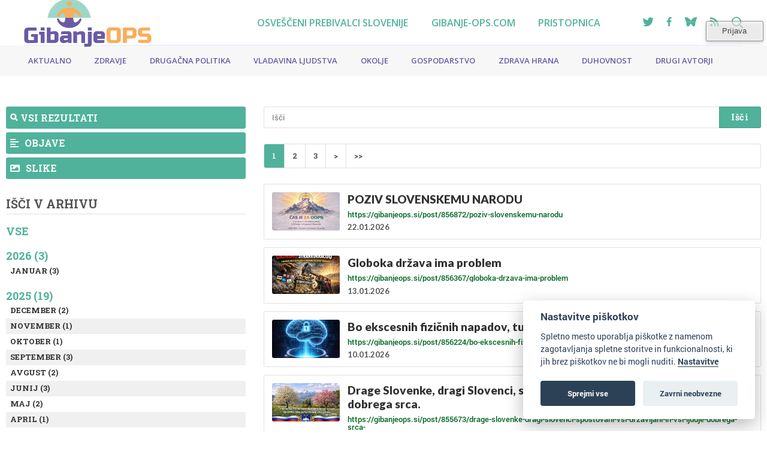

--- FILE ---
content_type: text/html; charset=UTF-8
request_url: https://gibanjeops.si/search/
body_size: 30953
content:
<!DOCTYPE html>
<html lang="en">
<head>
    <!-- skupni header -->
<meta charset="utf-8">
<meta http-equiv="Content-Type" content="text/html; charset=utf-8"/>
<meta http-equiv="X-UA-Compatible" content="IE=edge"/>
<meta name="viewport" content="width=device-width, initial-scale=0.5">
<!-- The above 3 meta tags *must* come first in the head; any other head content must come *after* these tags -->

<!-- metadata -->
<title>Gibanje OPS</title>
<meta name="twitter:card" content="summary_large_image">
    <meta name="twitter:title" content="Gibanje OPS"/>
    <meta property="og:title" content="Gibanje OPS"/>

    <meta name="description" itemprop="description" content=""/>
    <meta property="og:description" itemprop="description" content=""/>
    <meta name="twitter:description" itemprop="description" content=""/>
    <meta property="og:image" content=""/>
    <meta name="twitter:image:src" content=""/>
    <link rel="image_src" href=""/>
<!-- end metadata -->

<!-- fonts -->

<link rel="preconnect" href="https://fonts.googleapis.com">
<link rel="preconnect" href="https://fonts.gstatic.com" crossorigin>

<link rel="stylesheet" href="https://pro.fontawesome.com/releases/v5.15.4/css/all.css"
      integrity="sha384-rqn26AG5Pj86AF4SO72RK5fyefcQ/x32DNQfChxWvbXIyXFePlEktwD18fEz+kQU" crossorigin="anonymous">

<link href='https://fonts.googleapis.com/css?family=Roboto:100,300,400,500,900, 300italic, 400italic' rel='stylesheet'
      type='text/css'>
<link href="https://fonts.googleapis.com/css?family=Montserrat:300,400,500,600,700,800,900" rel="stylesheet">
<link href="https://fonts.googleapis.com/css?family=Lato:300,400,700,900&amp;subset=latin-ext" rel="stylesheet">
<link href="https://fonts.googleapis.com/css?family=Roboto+Slab:300,400,700" rel="stylesheet">
<link href="https://fonts.googleapis.com/css2?family=Ubuntu:wght@400;500;700&display=swap" rel="stylesheet">
<link href="https://fonts.googleapis.com/css2?family=Overpass:wght@400;500;600;700;800;900&display=swap"
      rel="stylesheet">
<link href="https://fonts.googleapis.com/css?family=Berkshire+Swash&amp;subset=latin-ext" rel="stylesheet">
<link href="https://fonts.googleapis.com/css?family=Roboto:300,400,500,600,700,800,900" rel="stylesheet">
<link href="https://fonts.googleapis.com/css?family=Merriweather:400,700,800,900" rel="stylesheet">
<link href="https://fonts.googleapis.com/css?family=Open+Sans:400,400i,600,700,800&display=swap" rel="stylesheet">
<link href="https://fonts.googleapis.com/css?family=Oxygen:400,700&display=swap" rel="stylesheet">
<link href="https://fonts.googleapis.com/css?family=Lato:400,700,400i,700i%7CLato:400,700,400i,700i%7CLato:400,700,400i,700i%7CPT+Sans:400,700,400i,700i%7CPT+Sans+Narrow:400,700,400i,700i&subset=latin,latin-ext,cyrillic"
      rel="stylesheet" media="all">
<link href="https://fonts.googleapis.com/css?family=Eczar:400,600,700,800&display=swap&subset=latin-ext"
      rel="stylesheet">
<link href="https://fonts.googleapis.com/css?family=Alegreya:400,500,700,800,900&display=swap&subset=cyrillic"
      rel="stylesheet">
<link href="https://fonts.googleapis.com/css?family=Slabo+13px&display=swap&subset=latin-ext" rel="stylesheet">
<link href="https://fonts.googleapis.com/css?family=Martel:400,700,900&display=swap&subset=latin-ext"
      rel="stylesheet">
<link href="https://fonts.googleapis.com/css?family=Vollkorn&display=swap" rel="stylesheet">
<link href="https://fonts.googleapis.com/css?family=Neuton:400,700,800&display=swap&subset=latin-ext"
      rel="stylesheet">
<link href="https://fonts.googleapis.com/css?family=Roboto+Slab:300,400,700" rel="stylesheet">
<link href="https://fonts.googleapis.com/css?family=Source+Sans+Pro:400,600,700,900&display=swap&subset=cyrillic,cyrillic-ext,latin-ext"
      rel="stylesheet">
<link href="https://fonts.googleapis.com/css2?family=Archivo+Black&display=swap" rel="stylesheet">

<!-- CSS -->
<link href="https://assets.publishwall.si/styles/designs/common.css?v=b5ca78c98" rel="stylesheet">
<link href="https://assets.publishwall.si/styles/css/bootstrap.min.css" rel="stylesheet">
<link rel="stylesheet" href="//code.jquery.com/ui/1.12.0/themes/base/jquery-ui.css">

<link rel="stylesheet" type="text/css" href="https://assets.publishwall.si/styles/css/colorpicker.css">
<link rel="stylesheet" href="https://assets.publishwall.si/styles/css/jquery.mCustomScrollbar.min.css"/>

<!-- TODO: some post styling is here -->
<link href="https://assets.publishwall.si/styles/css/tinymce_editor_body.css?v=b5ca78c98"
      rel="stylesheet">

<style>
    @font-face {
        font-family: pw-font;
        src: url(https://assets.publishwall.si/'styles/fonts/pw-font/pw-font.ttf');
    }
</style>
<!-- costum CSS -->
<link href="https://assets.publishwall.si//styles/css/widgets_style.css?v=1.4" rel="stylesheet">
<link href="https://assets.publishwall.si/styles/css/ultimate_widget_style.css" rel="stylesheet">

<link rel="stylesheet" href="https://assets.publishwall.si/styles/css/pw_video.css">
<!-- end costum CSS -->
<!-- end CSS -->

<!-- JS -->

<script async src="https://www.googletagmanager.com/gtag/js?id=G-QXQR8SMH54"></script>
<script>
  window.dataLayer = window.dataLayer || [];

  function gtag() {
    dataLayer.push(arguments);
  }

  gtag('js', new Date());
  gtag('config', 'G-QXQR8SMH54');
</script>


    <script async src="https://platform.twitter.com/widgets.js" charset="utf-8"></script>

<script defer
        src="https://publishwall.si/styles/js/chunks/bundle.js?v=b5ca78c98"></script>

<!-- must load old jquery because new one is not compatible with all libs (e.g. mCustomScrollbar) -->
<script src="https://assets.publishwall.si/styles/js/jquery-2.2.3.min.js"></script>
<script src="https://assets.publishwall.si/styles/js/jquery-ui.min.js"></script>

<script defer src="https://assets.publishwall.si/styles/js/bootstrap.min.js"></script>
<script defer src="https://publishwall.si/styles/js/plupload218/moxie.min.js"></script>
<script defer src="https://publishwall.si/styles/js/plupload218/plupload.min.js"></script>

<script defer src="https://assets.publishwall.si//styles/js/jquery.mCustomScrollbar.concat.min.js"></script>

<script defer src="https://unpkg.com/alpinejs@3.4.2/dist/cdn.min.js"></script>

<script defer src="https://assets.publishwall.si/styles/js/pw_video.js"></script>
<script defer src="https://assets.publishwall.si/styles/js/widget_loader.js?v=b5ca78c98"></script>

<script defer src="https://assets.publishwall.si/styles/js/colorpicker.js"></script>
<script src="https://assets.publishwall.si/styles/js/widget_common.js?v=b5ca78c98"></script>
<script defer src="https://assets.publishwall.si/styles/js/scripts.js?v=b5ca78c98"></script>

<script defer type="text/javascript" src="https://assets.publishwall.si/styles/js/QapTcha.jquery.min.js"></script>

<script defer src="https://cdn.jsdelivr.net/momentjs/latest/moment.min.js"></script>
<script defer src="https://assets.publishwall.si/styles/js/daterangepicker.js"></script>
<script defer src="https://cdn.jsdelivr.net/npm/chart.js@2.8.0"></script>
<script defer src="https://cdn.jsdelivr.net/npm/lodash@4.17.21/lodash.min.js"></script>

<!-- end costum JS -->
<!-- end JS -->


<!-- session za seznam widgetov z nastavitvami (za dropdown v settingsih) -->


<!-- za domene da delajo stvari -->
<script>
function islogged(){
	$.ajax({
		url: 'https://publishwall.si/login/islogged',
		type:'POST',
		dataType: 'HTML',
		success: function(output){
			// console.log('islogged output', output);
		}
	});
}
		// console.log('domain helper loaded');
	$.ajaxSetup({
		xhrFields: {
			withCredentials: true
		},
		crossDomain: true
			});

		$.ajax({
		url : 'https://publishwall.si/b.php?a=lp3pa2irlotfnm1b70vmto6l5l'
		, success : function(output){
			output = output.trim();
			if(output == 'cookie'){
				window.location = 'https://publishwall.si/authentication/cookielogin';
			}
			else if(output.length > 10 && output.length < 40){
				$.ajax({
					url : 'https://' + window.location.hostname + '/a.php?a=' + output
					, success : function(output){
						output = output.trim();
						if(output == 'ok'){
							location.reload();
						}
					}
				});
			}
		}
	});
	

</script>


<script>
  var baseUrlPW = 'https://publishwall.si/'; //base url za JS
  var isMobile = Boolean(''); // ugotovi ali je telefon

  window.baseUrlPW = 'https://publishwall.si/';
  window.base_url = 'https://publishwall.si/';
  window.user_session_id = 'lp3pa2irlotfnm1b70vmto6l5l';
  window.logged_in = false;
  window.on_domain = true;
  window.fingerprint = '';
  window.legacy_page = true;

  window.scheduled_functions = [];
  // functions that are called after external scripts (react lib etc) are loaded
  window.scheduled_react_elements = [];

  window.translations = {"locale":"SLO","locale_en":"ENG","locale_si":"SLO","locale_ba":"BA","mass_mailing":"Masivno po\u0161iljanje po\u0161te","section_title":"Naslov razdelka","import_contacts":"Uvozi kontakte","mail":"Po\u0161ta","contacts":"Kontakti","other":"Ostalo","purchased_messages":"Zakupljena sporo\u010dila","survey":"Anketa","announcement":"Objava","wall_post":"Objava","contest":"Nagradna igra","petition":"Peticija","event":"Dogodek","referendum":"Referendum","subscription":"Naro\u010dnina","membership":"\u010clanarina","accommodation":"Turisti\u010dna namestitev","donation":"Donacija","product":"Izdelek","article":"\u010clanek","warning":"Opozorilo","account_type":"Oblika ra\u010duna","choose_account_type":"Izberi obliko ra\u010duna","basic_information":"Osnovne informacije","working_hours":"Delovni \u010das","company_location":"Kraj podjetja","additional_information":"Dodatni podatki","business_card":"Vizitka","contact_card":"Vizitka","select_products":"Produkti","banner":"Banner","followed_pages":"Pridru\u017eene strani","gallery":"Galerija","header":"Naslovnica","small_header":"Mala naslovnica","big_header":"Velika naslovnica","advertising":"Ogla\u0161evanje","profile_picture":"Profilna slika","image_edit":"Urejanje slike","timeline":"\u010casovnica","welcome_to_publishwall":"Pozdravljeni na PublishWall-u","video_gallery":"Videogalerija","video":"Video","questions_and_answers":"Vpra\u0161anja in odgovori","survey_time_period":"\u010casovno obdobje ankete","section_name_input":"Vnesi ime razdelka","section_add_trend":"Dodaj trend","error_must_select_wall_to_post":"Najprej morate izbrati zid, na katerega \u017eelite objaviti.","emailing_contact_import_no_contacts":"Prosimo vpi\u0161ite vsaj en kontakt!","first_name_min_number_of_letters":"Ime mora vsebovati vsaj 3 \u010drke","no_contact_groups":"Ni kontaktnih skupin.","choose_contact_group_for_import":"Izberi skupino za uvoz","choose_and_or_create_contact_group":"Izberi ali ustvari skupino v katero \u017eeli\u0161 uvozit kontakte","no_contacts":"Ni kontaktov.","trend_search":"Trendi","business_card_generic_field_instruction":"Izberi ikonico ter vpi\u0161i naslov in opis podatka","publishwall_description":"Napredna spletna platforma za dostop do va\u0161ih uporabnikov, kjer samostojno gradite svojo mre\u017eo, prodajo in objavljate vsebine, ne glede na to ali ste posameznik ali organizacija. Hitro, u\u010dinkovito, preprosto.","image_description":"Vnesi opis slike","choose_wall_to_post":"Izberite na katero stran \u017eelite objavljati","first_name":"Ime","last_name":"Priimek","name":"Ime","username":"Uporabni\u0161ko ime","email":"Elektronski naslov","password":"Geslo","group_name":"Ime skupine","number_of_contacts_in_a_group":"\u0160tevilo kontaktov","created_at":"Datum kreiranja","name_and_surname":"Ime in priimek","workplace":"Delovno mesto","place_of_residence":"Kraj bivanja","domain":"Domena","meta_description":"Meta opis","phone_number":"Telefonska \u0161tevilka","registration_number":"Mati\u010dna \u0161tevilka","tax_number":"Dav\u010dna \u0161tevilka","checkout_title":"Naziv (fizi\u010dna oseba ali podjetje)","post_on_wall":"Objavi na zid","email_doesnt_exist":"Elektronski naslov ne obstaja.","email_required":"Elektronski naslov je obvezen.","email_invalid":"Elektronski naslov ni veljaven.","password_required":"Geslo je obvezno","wall_username_validation_error":"Pri validaciji uporabni\u0161kega imena je pri\u0161lo do napake.","wall_domain_validation_error":"Pri validaciji domene je pri\u0161lo do napake.","wall_username_taken":"Uporabni\u0161ko ime je \u017ee zasedeno.","wall_domain_taken":"Domena je \u017ee zasedena.","empty_file":"Datoteka je prazna!","error_empty_contact_fields":"Prosimo vpi\u0161ite vsaj en kontakt!","error_correct_all_mistakes":"Prosimo popravite vse napake!","error_no_contact_group_selected":"Prosimo izberite vsaj eno skupino!","error_on_page":"Napaka na strani: ","username_min_number_of_letters":"Uporabni\u0161ko ime mora imeti minimalno 3 znake.","username_invalid_characters":"Napa\u010dno uporabni\u0161ko ime! Uporabite le \u010drke, \u0161tevilke, pomi\u0161ljaje in pod\u010drtaje.","error_invalid_url":"Napa\u010den url naslov!","group_name_min_number_of_letters":"Ime skupine mora imeti minimalno 3 znake.","field_required":"Polje je obvezno.","fill_in_username":"Izpolnite uporabnisko ime.","invalid_image_format":"Napa\u010den format slike!","error_importing_file":"Napaka pri uva\u017eanju datoteke!","please_try_again":"Prosimo poskusite znova!","invalid_domain_name":"Neveljavno ime domene","user_with_this_email_already_exist":"Uporabnik s tem elektronskim naslovom \u017ee obstaja. Prosimo, da se najprej <a style=\"text-decoration: underline;\" href=\"%s\">prijavite z va\u0161im PublishWall ra\u010dunom. Kliknite tukaj, da se prijavite.<\/a>","email_verifying_error":"Napaka pri preverjanju elektronskega naslova.","fill_missing_fields":"Prosimo izpolnite manjkajo\u010da polja.","sepa_account_length_to_small":"Dol\u017eina Transakcijskega ra\u010duna je premajhna.","error_saving_image":"Napaka pri shranjevanju slike.","error_getting_image_data":"Napaka pri pridobivanju podatkov slike.","error_login":"Napaka pri prijavi.","error_registration":"Napaka pri registraciji.","passwords_do_not_match":"Gesli se ne ujemata.","title":"Naslov","subtitle":"Podnaslov","url":"URL naslov","events":"Dogodki","suggestions":"Predlogi","quick_search":"Hitro iskanje","contact_group_name":"Ime kontaktne skupine","unnamed":"Neimenovan","date_and_email":"Datum & po\u0161ta","date":"Datum","content":"Vsebina","untitled":"Brez naslova","no_content":"Brez vsebine","from":"Od","to":"Do","recipients":"Prejemniki","email_title":"Zadeva","minimize":"Minimiziraj","maximize":"Maksimiziraj","close":"Zapri","save_and_close":"Shrani in zapri","save":"Shrani","delete":"Izbri\u0161i","edit_wall":"Uredi stran","activate":"Aktiviraj","add_images":"Dodaj slike","add_files":"Dodaj datoteke","discard_email":"Zavrzi sporo\u010dilo","enter_title":"Vpi\u0161i naslov","enter_subtitle":"Vpi\u0161i podnaslov","enter_content":"Vpi\u0161i vsebino","following":"<span><strong>%s<\/strong><\/span><span>sledi<\/span>","followers":"<span><strong>%s<\/strong><\/span><span>sledilcev<\/span>","no_followers":"Brez sledilcev","followed_by":"Sledi vam","no_following":"Ne sledite nikomur","followed_by_x_followers":"Sledi vam %s sledilcev","add_recipients":"Dodaj prejemnike","write_message":"Napi\u0161i sporo\u010dilo","choose_sender":"Izberi po\u0161iljatelja","description":"Opis","address":"Naslov","about":"O","transaction_account":"Transakcijski ra\u010dun","no_posts":"Ni objav","user_shared":"je delil","choose_image":"Izberi sliko","browse":"Brskaj","enter_image_or_youtube_url":"Vnesi URL do slike ali YouTube posnetka","optional":"neobvezno","enter_link_name":"Vpi\u0161i ime povezave","enter_link_url":"Vpi\u0161i URL naslov povezave","generate_trends_with_chatgpt":"Zgeneriraj trende z uporabo ChatGPT","safe_purchase":"Varen nakup","show_more":"Ve\u010d","trending_posts":"Aktualno","guarantee_and_satisfaction":"Garancija in zadovoljstvo","fast_delivery":"Hitra dostava","payment_upon_collection":"Pla\u010dilo po prevzetju","enter_personal_information_and_payment_method":"Vnesite va\u0161e osebne podatke in izberite na\u010din pla\u010dila.","buyer_information":"Informacije o kupcu","total_amount":"Skupni znesek","ordered_products":"Naro\u010deni izdelki","select_payment_method_and_enter_information":"Izberite na\u010din pla\u010dila in vnesite podatke.","payment_method":"Na\u010din pla\u010dila","pay_after_delivery":"Pla\u010dilo po povzetju","bank_transfer":"Ban\u010dno nakazilo","credit_card":"Kreditna kartica \/ Google Pay \/ Apple Pay","credit_card_information":"Podatki kreditne kartice","quantity":"Koli\u010dina","price":"Cena","add_another_product_for":"Dodaj \u0161e en izdelek za","pay_after_delivery_order_confirmation":["Va\u0161e naro\u010dilo je bilo sprejeto. Naro\u010dilo lahko vidite tudi v","seznamu nakupov",", ki se nahaja v levem meniju."],"search":"I\u0161\u010di","like":"V\u0161e\u010dkaj","comment":"Komentiraj","repost":"Repostaj","share":"Deli","enter_value":"Vpi\u0161ite podatke","headlines":"Ve\u010d vsebin","event_date":"Datum dogodka","event_location":"Lokacija dogodka","map":"Zemljevid","search_for_x":"I\u0161\u010di po %s","live":"V \u017eivo","address_with_street_number":"Kraj, naslov in hi\u0161na \u0161tevilka","city":"Mesto","postcode":"Po\u0161tna \u0161tevilka","street":"Ulica","address_number":"Hi\u0161na \u0161tevilka","location":"Lokacija","post_author":"Avtor \u010dlanka","post_type_article":"\u010clanek","author":"Avtor","survey_question":"Anketno vpra\u0161anje","question_type":"Tip vpra\u0161anja","answer":"Odgovor","enter_question":"Vpi\u0161i vpra\u0161anje","enter_answer":"Vpi\u0161i odgovor","add_answer":"Dodaj odgovor","remove_survey_question":"Odstrani anketno vpra\u0161anje","add_survey_question":"Dodatno anketno vpra\u0161anje","add_survey_start":"Dodaj za\u010detek ankete","start":"Za\u010detek","my_surveys":"Moje ankete","my_petitions":"Moje peticije","no_surveys":"Ni anket","no_petitions":"Ni peticij","refresh":"Osve\u017ei","cancel":"Prekli\u010di","proceed":"Nadaljuj","forward":"Naprej","ok":"Vredu","create":"Ustvari","post":"Objavi","reset":"Resetiraj","upload":"Nalo\u017ei","wall_type_USERWALL":"Osebni ra\u010dun","wall_type_SHOP":"Trgovina","wall_type_COMPANYWALL":"Podjetje","wall_type_SOCIETY":"Dru\u0161tvo","wall_type_INSTITUTION":"Zavod","wall_type_ASSOCIATION":"Zveza","wall_type_MEDIA":"Medij","create_new_contact_group":"Ustvari novo skupino","import_contacts_with_email":"Uvozi preko Emaila","import_contacts_with_CSV":"Uvozi preko CSV datoteke","add_contact":"Dodaj kontakt","add_contacts":"Dodaj kontakte","contact_groups":"Skupine kontaktov","new_message":"Novo sporo\u010dilo","sent_mail":"Poslana po\u0161ta","draft":"Osnutek","drafts":"Osnutki","all_contacts":"Vsi kontakti","data_mining":"Rudarjenje podatkov","rebuy":"Dokupi","send_message":"Po\u0161lji sporo\u010dilo","send_email":"Po\u0161lji email","send":"Po\u0161lji","history":"Zgodovina","message":"Sporo\u010dilo","sent":"Poslano","opened":"Odprto","clicked":"Kliknjeno","unsubscribed":"Odjavljeno","dropped":"Zavrnjeno","spam":"Neza\u017eeljeno","new_window":"Novo okno","add":"Dodaj","add_domain":"Dodaj domeno","change_account_type":"Spremeni obliko ra\u010duna","confirm":"Potrdi","edit":"Uredi","add_more_data":"Dodaj ve\u010d podatkov","computer":"Ra\u010dunalnik","tablet":"Tablica","mobile":"Mobilni telefon","link":"Povezava","add_link":"Dodaj povezavo","follow_button":"Gumb za sledenje","basket":"Ko\u0161arica","your_basket":"Va\u0161a ko\u0161arica","submit_order":"Zaklju\u010di nakup","send_to_another_address":"Po\u0161lji na drug naslov","to_checkout":"Na blagajno","continue_shopping":"Nadaljuj z nakupom","checkout":"Blagajna","finish":"Zaklju\u010dek","wall_followers":"Sledilci","wall_following":"Sledenje","login":"Prijava","logout":"Odjava","registration":"Registracija","followed_content":"Spremljane vsebine","other_trends":"Ostali trendi","maybe_you_know":"Morda pozna\u0161","join":"Pridru\u017ei se","joined":"Pridru\u017een","share_on_facebook":"Deli na Facebook","share_on_twitter":"Deli na Twitter","invite_friends":"Povabi prijatelje","invite_via_email":"Povabi preko emaila","likes":"V\u0161e\u010dki","replies":"Odgovori","shares":"Deljenja","yes":"Da","no":"Ne","single_choice_button":"Enojni izbor: Anketiranec lahko izbere samo en odgovor.","multiple_choice_button":"Ve\u010dkratni izbor: Anketiranec lahko izbere ve\u010d odgovorov.","text_field":"Textovno polje","save_as_draft":"Shrani v osnutke","file_upload":"Dodajanje multimedijskih vsebin","post_preview":"Predogled objave","create_survey":"Ustvari anketo","create_petition":"Ustvari peticijo","url_tab":"URL","status_tab":"Status","options":"Opcije","deactivate_survey":"Deaktiviraj anketo","deactivate_petition":"Deaktiviraj peticijo","activate_survey":"Aktiviraj anketo","activate_petition":"Aktiviraj peticijo","edit_survey":"Uredi anketo","edit_petition":"Uredi peticijo","delete_survey":"Izbri\u0161i anketo","delete_petition":"Izbri\u0161i peticijo","add_to_cart":"Dodaj v ko\u0161arico","buy":"Kupi","donate":"Doniraj","select_amount":"Izberi \u017eeljen znesek","notification":"Obvestilo","loading_with_three_dots":"Nalaganje...","loading":"Nalaganje","no_data":"Ni podatkov.","no_mails":"Ni po\u0161te.","not_logged_in":"Za ogled te strani se morate prijaviti.","failed_to_send_email":"Napaka pri po\u0161iljanju elektronskega sporo\u010dila.","remove_gif_first":"Objava ima lahko gif ali sliko, ne more pa imeti obojega, zato najprej odstranite gif.","remove_image_first":"Objava ima lahko gif ali sliko, ne more pa imeti obojega, zato najprej odstranite sliko.","max_one_gif":"Objava ima lahko samo 1 gif.","send_message_without_subject_or_body":"Ali \u017eelite to sporo\u010dilo poslati brez naslova ali besedila v telesu?","send_message_without_subject":"Ali \u017eelite to sporo\u010dilo poslati brez naslova?","send_message_without_body":"Ali \u017eelite to sporo\u010dilo poslati brez besedila v telesu?","email_not_configured":"Niste konfigurirali va\u0161ih elektronskih sporo\u010dil!","contact_groups_not_configured":"Niste konfigurirali va\u0161ih kontaktov!","confirm_delete_wallpost":"Ali ste prepri\u010dani, da \u017eelite izbrisati \u010dlanek?","confirm_delete_wall":"Ali ste prepri\u010dani, da \u017eelite izbrisati zid?","confirm_delete_survey":"Ali ste prepri\u010dani, da \u017eelite izbrisati anketo?","confirm_delete_petition":"Ali ste prepri\u010dani, da \u017eelite izbrisati peticijo?","notification_repost":"je <a href=\"%s\" class=\"user-info__underline\">delil<\/a> objavo","notification_follow":"je za\u010del slediti va\u0161o stran <a href=\"%s\" class=\"user-info__underline\"><\/a>","notification_like":"je <a href=\"%s\">v\u0161e\u010dkal<\/a> va\u0161o objavo","notification_reply":"je <a href=\"%s\">odgovoril<\/a> na va\u0161o objavo","notification_post":"je <a href=\"%s\">objavil<\/a>","notification_transaction":"je <a href=\"%s\">kupil<\/a> va\u0161 izdelek","changes_saved":"Va\u0161e spremembe so shranjene!","post_trend_generation_prompt":"V va\u0161i objavi niste vnesli nobenih trendov. Ali \u017eelite, da vam trende zgeneriramo s pomo\u010djo ChatGPT?","product_trend_generation_prompt":"V va\u0161em izdelku niste vnesli nobenih trendov. Ali \u017eelite, da vam trende zgeneriramo s pomo\u010djo ChatGPT?","event_trend_generation_prompt":"V va\u0161em dogodku niste vnesli nobenih trendov. Ali \u017eelite, da vam trende zgeneriramo s pomo\u010djo ChatGPT?","subscription_trend_generation_prompt":"V va\u0161i naro\u010dnini niste vnesli nobenih trendov. Ali \u017eelite, da vam trende zgeneriramo s pomo\u010djo ChatGPT?","membership_trend_generation_prompt":"V va\u0161i \u010dlanarini niste vnesli nobenih trendov. Ali \u017eelite, da vam trende zgeneriramo s pomo\u010djo ChatGPT?","error":"Napaka","server_error":"Napaka na stre\u017eniku. Prosimo, da osve\u017eite stran!","contact_admin":"Prosimo, kontaktirajte administratorja: dev@publishwall.si","please_contact_admin":"Napaka, prosimo, kontaktirajte administratorja: dev@publishwall.si","emailing_contact_import_error":"Prosimo popravite vse napake!","video_upload_error":"Napaka pri nalaganju videa","error_on_fields_sender_and_recipient":"Polja \"Sporo\u010devalec\" in \"Naslovnik\" sta napa\u010dna!","error_on_fields_sender":"Polje \"Sporo\u010devalec\" je napa\u010dno!","error_on_fields_recipient":"Polje \"Naslovnik\" je napa\u010dno!","error_on_fields_sender_and_recipient_required":"Polja \"Sporo\u010devalec\" in \"Naslovnik\" sta obvezna!","error_on_fields_sender_required":"Polje \"Sporo\u010devalec\" je obvezno!","error_on_fields_recipient_required":"Polje \"Naslovnik\" je obvezno!","wallpost_not_found":"Objava ne obstaja!","image_not_found_in_gallery":"Slika ne obstaja v galeriji.","file_not_found_in_gallery":"Datoteka ne obstaja v galeriji.","something_went_wrong":"Nekaj je \u0161lo narobe!","error_code":"Koda napake:","payment_error":"Pri pla\u010dilu je pri\u0161lo do napake. Prosimo, poskusite kasneje.","wallpost_updated":"\u010clanek je bil vmes spremenjen, ali ste prepri\u010dani, da ga \u017eelite shraniti, ker boste prepisali shranjen \u010dlanek od nekoga drugega.","street_number_missing":"Niste vnesli naslova z hi\u0161no \u0161tevilko","error_saving_data":"Napaka pri shranjevanju podatkov. Prosimo, poskusite znova oz. kontaktirajte info@publishwall.si","wall_username_updated_info":"Uporabni\u0161ko ime je bilo uspe\u0161no posodobljeno. Za zagotovitev nemotenega delovanja na\u0161e spletne strani s svojim novim uporabni\u0161kim imenom priporo\u010damo, da osve\u017eite stran.","no_available_contact_groups":"Ni na voljo nobene kontaktne skupine.","products_send_after_payment_confirmation":"Izdelki bodo poslani po prejemu va\u0161ega nakazila.","payment_successful":"Pla\u010dilo uspe\u0161no zaklju\u010deno. Hvala za va\u0161 nakup. Ostale podatke prejmete po elektronski po\u0161ti","privacy_policy":"Politika zasebnosti","membership_agreement":"Pogodba o \u010dlanstvu","membership_agreement_signed":"S podpisom <a target=\"_blank\" style=\"font-weight: bold; text-decoration: underline;\" href=\"https:\/\/publishwall.si\/ecoss\/post\/659115\/pogodba-o-clanstvu\">Pogodbe o \u010dlanstvu<\/a> se strinjam s pogoji sodelovanja in v\u010dlanitvijo, potrjujem resni\u010dnost in to\u010dnost vseh navedenih podatkov in vse podatkovne spremembe lahko dodatno vna\u0161am v \u017ee obstoje\u010di obrazec Pogodbe o \u010dlanstvu ter sem seznanjen z obdelavo osebnih podatkov, ki je usklajena z Uredbo (EU) 2016\/679 o varstvu posameznikov pri obdelavi osebnih podatkov in o prostem pretoku takih podatkov.","membership_agreement_not_signed":"Prosimo, da potrdite, da ste seznanjeni s pogoji poslovanja.","terms_of_use":"Pogoji uporabe","terms_of_service":"Pogoji storitve","cookie_policy":"Uporabo pi\u0161kotkov","accessibility":"Dostopnost","more":"Ve\u010d","copyright_notice":"Avtorske pravice \u00a9%s PublishWall. Vse pravice so pridr\u017eane.","html_terms_of_use_and_privacy_policy":"S prijavo se strinjate s <a href=\"https:\/\/publishwall.si\/help\/terms\" class=\"description__link\">Pogoji uporabe<\/a> in <a href=\"https:\/\/publishwall.si\/help\/terms\" class=\"description__link\">Politiko zasebnosti<\/a> ter vklju\u010dno z <a href=\"https:\/\/publishwall.si\/help\/cookies\" class=\"description__link\">Uporabo pi\u0161kotkov<\/a>.","payment_systems":"Pla\u010dilni sistemi","activate_payment_system":"Aktiviraj pla\u010devanje s sistemom","activate_payment_with":"Aktiviraj pla\u010devanje s","with_invoice":"Polo\u017enico","discount_code":"Koda za popust","email_rebuy_you_still_have_available":"Na voljo \u0161e imate","messages":"sporo\u010dil","contact_group_includes_contacts":"kontaktov","system_group":"sistemska skupina","published":"Objavljeno","none":"Brez","admin":"Administrator","and":"in","all":"Vse","or":"ali","january":"januar","february":"februar","march":"marec","april":"april","may":"maj","june":"junij","july":"julij","august":"avgust","september":"september","october":"oktober","november":"november","december":"december","monday":"ponedeljek","tuesday":"torek","wednesday":"sreda","thursday":"\u010detrtek","friday":"petek","saturday":"sobota","sunday":"nedelja","date_format_locale":"sl","remember_me_cookie_not_found":"Zapomni si me pi\u0161kotek ne obstaja.","remember_me_cookie_is_invalid":"Zapomni si me pi\u0161kotek ni veljaven.","no_access_to_selected_wall":"Nimate dostopa do izbranega zidu.","registration_date":"Datum pridru\u017eitve","more_information":"Ve\u010d informacij","ga_script":"GA koda","profile_color_palette":"Barvna paleta profila","color_palette":"Barvna paleta","select_color":"Izberite barvo","change":"Sprememba","changes":"Spremembe","x_number_of_posts":"Objav","total_investment_value_x":"Vrednost celotne investicije: %s","co-funded_amount_is_x":"Sofinanciran znesek zna\u0161a: %s","of_which_from_the_EU_Cohesion_Fund":"- od tega iz kohezijskega sklada EU: %s (%s)","contribution_of_the_Republic_of_Slovenia":"- prispevek Republike Slovenije: %s (%s)","cost_of_the_Miren_Kostanjevica_Municipality_is":"Stro\u0161ek Ob\u010dine Miren - Kostanjevica zna\u0161a: %s","contractor":"Izvajalec","control_of_works":"Supervision","works_will_be_completed_by_the_end_of_the_year":"Dela bodo zaklju\u010dena do konca leta: %s","choose_post_type":"Izberite vrsto objave","quick_post":"Hitra objava","write_quick_post":"Napi\u0161i hitro objavo","reply_to_post":"Odgovori na objavo","quick_post_commenting_question":"Kdo lahko komentira na va\u0161o objavo?","quick_post_commenting_option_all":"Vsi","quick_post_commenting_option_mentioned":"Samo omenjeni uporabniki","quick_post_main_image":"Glavna slika","quick_post_remove_link_preview":"Odstrani predogled povezave","quick_post_edit_image":"Uredi sliko","home":"Domov","publishwall_tools":"PublishWall orodja","mass_mail":"Masovno po\u0161iljanje po\u0161te","websites":"Spletne strani","online_stores":"Spletne trgovine","purchase_history":"Pregled nakupov","posts":"Objave","technical_support":"Tehni\u010dna pomo\u010d","e-cities":"E-mesta","add_new_e-city":"Dodaj novo e-mesto","applications":"Aplikacije","esg_app":"ESG aplikacija","publish":"Objavi","navbar_messages":"Sporo\u010dila","notifications":"Obvestila","website_management":"Urejanje spletnih strani","add_new_account":"Dodaj nov ra\u010dun","logout_from_all_accounts":"Odjava iz vseh ra\u010dunov","account_management":"Urejanje ra\u010duna","security_password":"Varnostno geslo","security_password_placeholder":"Vpi\u0161i geslo","enter_email":"Vpi\u0161ite elektronski naslov","enter_password":"Vpi\u0161ite geslo","enter_new_password":"Vpi\u0161ite novo geslo","forgot_password":"Pozabljeno geslo?","open":"Odpri","reset_password":"Ponastavi geslo","change_email_address":"Spremeni elektronski naslov","you_change":"Spremeni","update":"Posodobi","set":"Nastavi","confirm_password":"Ponovi geslo","confirm_new_password_placeholder":"Ponovno vpi\u0161i novo geslo","caps_lock_is_on":"Caps lock je vklju\u010den","email_password_not_match":"Elektronski naslov in geslo se ne ujemata.","reset_password_email_sent":"E-po\u0161ta za ponastavitev gesla je bila poslana.","email_address_changed":"E-po\u0161tni naslov je bil uspe\u0161no spremenjen.","email_address_not_changed":"Elektronski naslov ni bil uspe\u0161no spremenjen.","password_not_changed":"Geslo ni bilo uspe\u0161no spremenjeno.","password_changed":"Geslo uspe\u0161no spremenjeno.","google_login_not_available":"Prijava z ra\u010dunom Google trenutno ni mogo\u010da.","multiple_accounts_signin":"Za prijavo z ve\u010d ra\u010duni se morate prijaviti s funkcijo \"Zapomni si me\" in imeti omogo\u010dene pi\u0161kotke.","invalid_cookie":"Neveljaven pi\u0161kotek","cookie_information_not_found":"Ra\u010dun za va\u0161 pi\u0161kotek ni bil najden. Prosimo, da se odjavite in prijavite znova.","recaptcha_verification_failed":"Preverjanje reCAPTCHA ni uspelo. Prosimo, poskusite znova.","wrong_password_try_again":"Vne\u0161eno geslo je napa\u010dno. Prosimo, poskusite znova.","email_already_exists":"Elektronski naslov %s \u017ee obstaja. Prosimo, izberite drugega ali se prijavite.","activation_email_sending_failed":"Napaka pri po\u0161iljanju aktivacijske e-po\u0161te. Prosimo, poskusite kasneje.","activation_email_sent":"Na va\u0161em elektronskem naslovu vas \u010daka potrditveno sporo\u010dilo. \u010ce sporo\u010dila ne najdete, prosimo preverite mapo Spam ali Promocije.","user_creation_failed_try_again":"Kreiranje uporabnika ni uspelo. Prosimo, poskusite kasneje.","registration_successful":"Registracija uspe\u0161na.","activation_code_empty":"Aktivacijska koda je prazna.","account_already_activated":"Ra\u010dun je \u017ee aktiviran.","account_activation_successful":"Ra\u010dun je uspe\u0161no aktiviran.","create_new_website":"Ustvari novo spletno stran","no_existing_websites":"Nimate obstoje\u010dih spletnih strani.","account":"Ra\u010dun","account_settings":"Nastavitve ra\u010duna","pages_info_carousel_section1_title":"Spletno stran odprete v nekaj minutah","html_pages_info_carousel_section1_description":"Spletno stran lahko <strong>odprete sami<\/strong>, brez dodatnega programiranja in potrebe po zahtevnih ra\u010dunalni\u0161kih znanjih, <strong>v nekaj preprostih korakih<\/strong>. Vnos in kategoriziranje izdelkov je hitro, enostavno in preprosto za upravljanje.","pages_info_carousel_section2_title":"Gradite svoje dru\u017ebeno omre\u017eje in tako zbirate potencialne kupce","html_pages_info_carousel_section2_description":"Spletna stran ima funkcijo <span className=\"text__box\"><i className=\"fa-solid fa-arrow-turn-down\"><\/i> Sledi<\/span> in na va\u0161i domeni zbira sledilce, kupce in potencialne kupce, kar gradi va\u0161o kontaktno bazo kot dru\u017ebeno omre\u017eje v skladu z GDPR in omogo\u010da, da izvajate digitalni marketing.","pages_info_carousel_section3_title":"Spletna stran ima integriran sistem za masovno po\u0161iljanje po\u0161te","pages_info_carousel_section3_description":"Kontaktni podatki va\u0161ih kupcev in sledilcev se avtomati\u010dno zbirajo v programu za masovno po\u0161iljanje po\u0161te, kar vam omogo\u010da, da jih o novostih, akcijah in ostalih relevantnih informacijah redno obve\u0161\u010date.","pages_info_carousel_section4_title":"Spletna stran je povezana v sistem e-mest","pages_info_carousel_section4_description":"E-mesta zbirajo informacije spletnih strani, spletnih trgovin, rezervacijskih platform ter medijskih portalov in so narejena za vseh 212 slovenskih ob\u010din. Izdelki va\u0161e spletne trgovine se ogla\u0161ujejo na podro\u010dju ob\u010din, kjer poslujete.","pages_info_carousel_section5_title":"Postanete neodvisni od zunanjega ogla\u0161evanja","pages_info_carousel_section5_description":"Zaradi polnega dosega do vseh sledilcev in kupcev, postanete neodvisni od dosedanjih pla\u010dljivih kanalov za ogla\u0161evanje (Google ogla\u0161evanje, Facebook oglasi, ipd...)","pages_info_carousel_section6_title":"Odprete lahko ve\u010d strani","pages_info_carousel_section6_description":"Brez kakr\u0161nihkoli nalo\u017ebenih stro\u0161kov lahko ugotovite, kateri va\u0161 poslovni model je najuspe\u0161nej\u0161i. Spletna stran ima na voljo osnovni orodje za Dodajanje razli\u010dnih oblik gradnikov. Za popolnoma personaliziran izgled strani pokli\u010dite ali pi\u0161ite na tehni\u010dno pomo\u010d.","error_facebook_google_links":"Napaka pridobivanju Facebook in Google linka.","error_x_login":"Napaka pri %s prijavi","remember_me":"Zapomni si me","html_register_agree_terms_of_service":"Za registracijo se morate strinjati s splo\u0161nimi <a href=\"https:\/\/publishwall.si\/help\/terms\" target=\"_blank\"> pogoji registracije.<\/a>","or_via":"Ali preko","summary":"Povzetek","enter":"Vpi\u0161i","post_save_error":"Napaka pri shranjevanju objave!","wall_post_select_page_description":"Izberite stran, na katero \u017eelite objaviti","selected_pages":"Izbrane strani","publish_date":"Datum objave","publish_time":"\u010cas objave","wall_post_paywall":"Zakleni \u010dlanek - dostop s pla\u010dilom","delete_post":"Izbri\u0161i objavo","save_draft":"Shrani v osnutke","uploading_files":"Dodajanje multimedijskih vsebin","preview":"Predogled","event_name":"Ime dogodka","wall_post_editor_subscription":"Naro\u010dnino","wall_post_editor_membership":"\u010clanarino","shop_product_editor_no_image_warning":"Ali ste prepri\u010dani, da \u017eelite objaviti %s brez slike? Slikovni material pove\u010da zanimanje za udele\u017eitev  na dogodku.","shop_product_editor_location":"Kraj in naslov","product_code":"\u0160ifra izdelka","enter_product_code":"Vnesi \u0161ifro izdelka","ean_code":"EAN koda","enter_ean_code":"Vnesi EAN kodo izdelka","stock":"Zaloga","enter_item_quantity":"Vnesi koli\u010dino izdelka","brand":"Znamka","enter_brand_name":"Vnesi ime znamke","price_and_payment_method":"Cena in na\u010din pla\u010dila","price_with_discount":"Cena s popustom","on":"na","event_time_period":"\u010casovno obdobje dogodka","event_date_time":"Datum in \u010das dogodka","add_event_ending":"Dodaj zaklju\u010dek dogodka","petition_editor_title":"Peticijo","petition_description":"Opis peticije","petition_time_period":"\u010casovno obdobje peticije","add_petition_start":"Dodaj za\u010detek peticije","closure":"Zaklju\u010dek","enter_url":"Vnesi URL","categories":"Kategorije","category_group":"Skupina kategorij","select_category":"Izberi kategorijo","edit_categories":"Uredi kategorije","add_category":"Dodaj kategorijo","supercategory":"Nadkategorija","category_name":"Ime kategorije","add_category_instructions":"Navodila za dodajanje kategorije","delete_attribute_group_confirmation":"Ali ste prepri\u010dani, da \u017eelite izbrisati skupino atributov?","add_attributes":"Dodaj atribute","add_attribute":"Dodaj atribut","attribute_group_name":"Ime skupine atributov","attribute_value":"Vrednost atributa","add_new_value":"Dodaj novo vrednost","attribute_type":"Tip atributa","attribute_type_select":"Izberite tip atributa","attribute_name":"Ime atributa","attribute_unit":"Enota atributa","add_attribute_instructions":"Navodila za dodajanje atributov","edit_attribute":"Uredi atribut","attributes":"Atributi","attribute_group":"Skupina atributov","edit_attribute_group":"Uredi skupino atributov","add_attribute_group":"Dodaj skupino atributov","additional_values":"Dodatne vrednosti","description_field":"Opisno polje","decimal_number":"Decimalno \u0161tevilo","integer":"Celo \u0161tevilo","checkbox":"Potrditveno polje","select_field":"Izbirno polje","radio_button":"Radio gumb","checkbox_new":"Prenovljeno potrditveno polje","select":"Izberite","data_type":"Podatkovni tip","num_replies":"odgovorov","num_shares":"deljenj","num_likes":"v\u0161e\u010dkov","trends":"Trendi","add_trend":"Dodaj trend","select_trend":"Izberite trend","more_suggestions":"Ve\u010d predlogov","more_e-cities":"Ve\u010d e-mest","trends_select_trend_info1_p2":" potem dodajte \u010dimve\u010d ustreznih trendov. Najbolj pogosti trendi so:","trends_select_trend_info2_p1":"\u010ce \u017eelite, da je va\u0161a objava objavljena na e-mesto, potem dodajte trend,","trends_select_trend_info2_p2":" potem dodajte trend","insert_into_post":"Vstavi v objavo","cover_image":"Naslovna slika","html_image_gallery_file_upload_container_instructions":"Klikni ali povleci datoteko <br\/> v okence","error_image_upload":"Napaka pri nalaganju slike","upload_image_or_file":"Nalo\u017ei sliko ali datoteko","image_url_address":"URL naslov slike","image_url":"URL slike","image_gallery":"Galerija slik","transactions":"Transakcije","find_transaction":"Poi\u0161\u010di transakcijo","amount":"Znesek","status":"Status","purchase_date":"Datum nakupa","subscribed_to":"Naro\u010dnina na ","order_number":"\u0160tevilka naro\u010dila","purchased_products":"Kupljeni izdelki","total_price_with_vat":"Skupna cena z DDV","transaction_period":"Obdobje transakcij","income_in_period":"Prihodki v obdobju","expenses_in_period":"Odhodki v obdobju","x_transactions":"transakcij","my_purchases":"Moji nakupi","find_post":"Poi\u0161\u010di objavo","deleted":"Izbrisano","all_posts":"Vse objave","quick_posts":"Hitre objave","articles":"\u010clanki","surveys":"Ankete","petitions":"Peticije","prize_games":"Nagradne igre","referendums":"Referendumi","products":"Izdelki","tourist_accommodations":"Turisti\u010dne namestitve","all_pages":"Vse strani","post_types":"Vrste objav","search_in_archive":"I\u0161\u010di po arhivu","views":"Ogledov","color_blue":"Modra","color_dark_blue":"Temno modra","color_pink":"Roza","color_red":"Rde\u010da","color_gray":"Siva","color_purple":"Vijoli\u010dna","today":"Danes","yesterday":"V\u010deraj","day":"Dan","week":"Teden","month":"Mesec","last_7_days":"Zadnjih 7 dni","last_month":"Zadnji mesec","last_year":"Zadnje leto","day_of_week_MONDAY":"Ponedeljek","day_of_week_TUESDAY":"Torek","day_of_week_WEDNESDAY":"Sreda","day_of_week_THURSDAY":"\u010cetrtek","day_of_week_FRIDAY":"Petek","day_of_week_SATURDAY":"Sobota","day_of_week_SUNDAY":"Nedelja","payment_type_card":"Kartica","payment_type_credit_card":"Kartica","payment_type_PAYPAL":"Paypal","payment_type_BANK_TRANSFER":"Ban\u010dno nakazilo","payment_type_moneta":"Moneta","payment_type_android_pay_card":"Android Pay","payment_type_apple_pay_card":"Apple Pay","payment_status_potrjeno":"Pla\u010dano","payment_status_PAID_AND_SHIPPED":"Pla\u010dano in poslano","payment_status_PAID_AND_WAITING_SHIPPING":"Pla\u010dano in \u010daka na po\u0161iljanje","payment_status_WAITING_SHIPPING_AND_PAY_ON_DELIVERY":"Pla\u010dilo ob prevzemu in \u010daka na po\u0161iljanje","payment_status_WAITING_BANK_TRANSFER":"\u010caka na ban\u010dno nakazilo","payment_status_IN_CART":"V ko\u0161arici","payment_status_vobdelavi":"V obdelavi","payment_status_CANCELLED":"Zavrnjeno","payment_status_zavrnjeno":"Zavrnjeno","no_transactions":"Ni transakcij","donation_thank_you":"Hvala za donacijo.","locale_de":"DE","locale_hr":"HR","activation_code_expired":"Koda za aktivacijo je potekla.","rotating_news":"Rotirajo\u010de novice","most_read":"Najbolj brano","newest":"Najnovej\u0161e","company_name":"Naziv podjetja","embed":"Embed","pretitle":"Nadnaslov","enable_comments":"Omogo\u010di komentarje","completed":" zaklju\u010dena","results_will_be_published":"Rezultati bodo objavljeni","survey_started":"Za\u010detek ankete","upn_sent_to_email":"UPN polo\u017enico smo vam poslali tudi na va\u0161 elektronski naslov.","payment_confirmation":"Potrdilo o nakupu","buyer_data":"Podatki o kupcu","shipping_data":"Podatki o po\u0161iljanju","archive":"Arhiv","visits":"obiskov","no_results":"Ni rezultatov","num_comments":"Komentarjev","universal_category":"Univerzalna kategorija","order_timeline":"Ustvari in organiziraj vrstni red segmentov na naslovnici","edit_mode":"Urejanje","close_admin":"Izhod iz admina","structure_type":"Postavitev","subscribe":"Naro\u010di se","subscribe_with_email":"Vpi\u0161i email naslov in se naro\u010di na %s","all_results":"Vsi rezultati","images":"Slike","search_trought_archive":"I\u0161\u010di v arhivu","full_month_name_1":"Januar","full_month_name_2":"Februar","full_month_name_3":"Marec","full_month_name_4":"April","full_month_name_5":"Maj","full_month_name_6":"Junij","full_month_name_7":"Julij","full_month_name_8":"Avgust","full_month_name_9":"September","full_month_name_10":"Oktober","full_month_name_11":"November","full_month_name_12":"December","access_denied":"Dostop zavrnjen","access_denied_message":"Nimate dostopa do te strani. Lahko se vrnete na <a href=\"%s\">prej\u0161njo stran.<\/a>","url_link":"URL povezava","text_to_show":"Besedilo za prikaz","login_with_account":"Prijava z ra\u010dunom","login_with_email":"Prijava z <b>elektronskim naslovom<\/b>","enter_edit_url":"Vnesite\/uredite povezavo","need_account":"Potrebuje\u0161 ra\u010dun?","forgotten_password":"Pozabljeno geslo","email_address":"Elektronski naslov","back":"Nazaj","registration_successful_message":"Na va\u0161em E-naslovu vas \u010daka potrditveno sporo\u010dilo. \u010ce sporo\u010dila ne najdete, prosimo preverite mapo Spam ali Promocije.","empty_email":"Prazen email","invalid_email":"Neveljaven email","email_verification_sent":"Na naveden naslov je bila poslana zahteva za aktivacijo emaila","subscribe_to_webpage":"Naro\u010di se na %s","you_subscribed_to":"Naro\u010dili ste se na %s","hello":"Pozdravljeni","click_button_to_confirm":"Za potrditev kliknite na spodnji gumb","walls_that_shared_post":"Uporabniki, ki so delili objavo","walls_that_liked_post":"Uporabniki, ki so v\u0161e\u010dkali objavo","discount_history":"Zgodovina popustov","discount":"Popust","discount_period":"Obdobje popusta","all_ecities":"Vsa eMesta","default_wall_trends":"Privzeti trendi za zid","post_count":"\u0160t. objav","submit_answer":"Oddaj odgovor","final_results":"Kon\u010dni rezultati","Votes":"glasov","Quotes":"Najljub\u0161i citat","Interests":"Interesi","Achievements":"Dose\u017eki","thank_you_for_payment":"Hvala za pla\u010dilo","invoice":"Ra\u010dun","download":"Prenesi","transaction":"Transakcija","files":"Datoteke","domainhelper_js_success":"islogged output"};
</script>


<style>
    html {
        font-size: 13px;
    }

    #widget-settings {
        display: block !important;
    }

    @font-face {
        font-family: "gtw";
        src: url(https://assets.publishwall.si/styles/fonts/gtw/gtw-regular.ttf);
    }

    @font-face {
        font-family: "vlad";
        src: url(https://assets.publishwall.si/styles/fonts/vlad/vladimir.ttf);
    }

    @font-face {
        font-family: 'LFT Etica XB';
        src: url('https://assets.publishwall.si/styles/fonts/LFTEtica/LFTEticaXB.eot');
        src: local('https://assets.publishwall.si/styles/fonts/LFTEtica/LFTEticaXB'),
        url('https://assets.publishwall.si/styles/fonts/LFTEtica/LFTEticaXB.eot?#iefix') format('embedded-opentype'),
        url('https://assets.publishwall.si/styles/fonts/LFTEtica/LFTEticaXB.woff2') format('woff2'),
        url('https://assets.publishwall.si/styles/fonts/LFTEtica/LFTEticaXB.woff') format('woff'),
        url('https://assets.publishwall.si/styles/fonts/LFTEtica/LFTEticaXB.ttf') format('truetype');
        font-weight: 800;
        font-style: normal;
    }

    @font-face {
        font-family: 'LFT Etica';
        src: url('https://assets.publishwall.si/styles/fonts/LFTEtica/LFTEtica.eot');
        src: local('https://assets.publishwall.si/styles/fonts/LFTEtica/LFTEtica'),
        url('https://assets.publishwall.si/styles/fonts/LFTEtica/LFTEtica.eot?#iefix') format('embedded-opentype'),
        url('https://assets.publishwall.si/styles/fonts/LFTEtica/LFTEtica.woff2') format('woff2'),
        url('https://assets.publishwall.si/styles/fonts/LFTEtica/LFTEtica.woff') format('woff'),
        url('https://assets.publishwall.si/styles/fonts/LFTEtica/LFTEtica.ttf') format('truetype');
        font-weight: normal;
        font-style: normal;
    }
</style>

    <link rel="stylesheet" type="text/css"
          href="https://cdn.jsdelivr.net/gh/orestbida/cookieconsent@v2.8.0/dist/cookieconsent.css"/>
    <script src="https://cdn.jsdelivr.net/gh/orestbida/cookieconsent@v2.8.0/dist/cookieconsent.js"></script>


    <script>
      window.addEventListener('load', function () {

        // obtain plugin
        var cc = initCookieConsent();

        // run plugin with your configuration
        cc.run({
          current_lang: 'si',
          autoclear_cookies: true,                   // default: false
          page_scripts: true,                        // default: false
          // mode: 'opt-in'                          // default: 'opt-in'; value: 'opt-in' or 'opt-out'
          // remove_cookie_tables: false             // default: false
          // cookie_name: 'cc_cookie',               // default: 'cc_cookie'

          onFirstAction: function (user_preferences, cookie) {
            console.log(user_preferences);
            console.log(cookie);
            // callback triggered only once on the first accept/reject action
          },

          onAccept: function (cookie) {
            // callback triggered on the first accept/reject action, and after each page load
            console.log(cookie);
          },

          onChange: function (cookie, changed_categories) {
            console.log(changed_categories);
            console.log(cookie);
            // callback triggered when user changes preferences after consent has already been given
          },

          languages: {
            'si': {
              consent_modal: {
                title: 'Nastavitve piškotkov',
                description: 'Spletno mesto uporablja piškotke z namenom zagotavljanja spletne storitve in funkcionalnosti, ki jih brez piškotkov ne bi mogli nuditi. <button type="button" data-cc="c-settings" class="cc-link">Nastavitve</button>',
                primary_btn: {
                  text: 'Sprejmi vse',
                  role: 'accept_all'              // 'accept_selected' or 'accept_all'
                },
                secondary_btn: {
                  text: 'Zavrni neobvezne',
                  role: 'accept_necessary'        // 'settings' or 'accept_necessary'
                }
              },
              settings_modal: {
                title: 'Nastavitve piškotkov',
                save_settings_btn: 'Shrani',
                accept_all_btn: 'Sprejmi vse',
                reject_all_btn: 'Zavrne neobvezne',
                close_btn_label: 'Zapri',
                cookie_table_headers: [
                  {col1: 'Ime'},
                  {col2: 'Domena'},
                  {col3: 'Iztek'},
                ],
                blocks: [
                  {
                    title: 'Uporaba piškotkov 📢',
                    description: 'Spletno mesto uporablja piškotke z namenom zagotavljanja spletne storitve in funkcionalnosti, ki jih brez piškotkov ne bi mogli nuditi. <a href="http://publishwall.si/help/cookies" class="cc-link">Več informacij</a>.',
                  }, {
                    title: 'Obvezni piškotki',
                    description: 'To so piškotki, ki so nujni za pravilno delovanje spletne strani in brez njih prenos sporočila v komunikacijskem omrežju ne bi bilo mogoče. Ti piškotki omogočajo uporabniku delovanje prijaznih spletnih storitev, boljšo uporabniško izkušnjo in za njih ni potrebno pridobiti soglasja.',
                    toggle: {
                      value: 'necessary',
                      enabled: true,
                      readonly: true
                    },
                    cookie_table: [
                      {
                        col1: 'PHPSESSID',
                        col2: window.location.host,
                        col3: '1 leto',
                        is_regex: true
                      },
                      {
                        col1: 'PWrememberDomain',
                        col2: window.location.host,
                        col3: '1 leto',
                      },
                      {
                        col1: '__stripe_sid',
                        col2: window.location.host,
                        col3: '1 uro',
                      },
                      {
                        col1: '__stripe_mid',
                        col2: window.location.host,
                        col3: '1 uro',
                      },
                      {
                        col1: 'cookieconsent_status',
                        col2: window.location.host,
                        col3: '1 leto',
                      }
                    ]
                  }, {
                    title: 'Analitični piškotki',
                    description: 'Ob uporabi našega družbenega omrežja zbiramo določene podatke za namen izvajanja analitike za potrebe izboljšanja našega družbenega omrežja.',
                    toggle: {
                      value: 'analytics',     // your cookie category
                      enabled: false,
                      readonly: false
                    },
                    cookie_table: [
                      {
                        col1: '_ga^',
                        col2: 'google.com',
                        col3: '2 years',
                        is_regex: true
                      },
                      {
                        col1: '_gid',
                        col2: 'google.com',
                        col3: '1 day',
                      },
                      {
                        col1: '__utmc',
                        col2: window.baseUrlPW,
                        col3: 'Seja',
                      },
                      {
                        col1: '__utmz',
                        col2: window.baseUrlPW,
                        col3: '182 dni',
                      },
                      {
                        col1: '__utmb',
                        col2: window.baseUrlPW,
                        col3: '1 uro',
                      },
                      {
                        col1: 'fbsr^',
                        col2: window.baseUrlPW,
                        col3: '60 dni',
                      },
                      {
                        col1: '__utma',
                        col2: window.baseUrlPW,
                        col3: '182 dni',
                      }
                    ]
                  }, {
                    title: 'Piškotki družbenih omrežij',
                    description: 'Podatke za namene obveščanja, oglaševanja in anketiranja bomo hranili toliko časa, kolikor je potrebno za dosego namena izvajanja obveščanja in oglaševalskih aktivnosti oziroma do pridobitve preklica vaše privolitve v obdelavo osebnih podatkov za namen izvajanja navedenega namena.',
                    toggle: {
                      value: 'targeting',
                      enabled: false,
                      readonly: false
                    },
                    cookie_table: [
                      {
                        col1: '__cf_bm',
                        col2: 'hubspot.com',
                        col3: '182 dni',
                        is_regex: true
                      }, {
                        col1: '__hssc',
                        col2: window.location.host,
                        col3: '182 dni',
                        is_regex: true
                      }, {
                        col1: '__hssrc',
                        col2: window.location.host,
                        col3: 'Seja',
                        is_regex: true
                      }, {
                        col1: '__hstc',
                        col2: window.location.host,
                        col3: '182 dni',
                        is_regex: true
                      }, {
                        col1: 'hubspotutk',
                        col2: window.location.host,
                        col3: '182 dni',
                        is_regex: true
                      },
                    ]
                  }]
              }
            }
          }
        });
      });
    </script>

	<link href="https://fonts.googleapis.com/css?family=Berkshire+Swash&amp;subset=latin-ext" rel="stylesheet">
	<link href="https://fonts.googleapis.com/css?family=Merriweather:400,700,900" rel="stylesheet">
    <script src="https://js.stripe.com/v3/"></script>
	<script src="https://si.contentexchange.me/static/tracker.js" async></script>
</head>
<body>


<style>
	/*BRANKO ZAHTEVAL OVERRIDANJE KODE ZA TOPBAR IN CELOSTRANSKI WIDGET*/
	.top_bar_general .general_tb_placeholder .topbar_container{
		background: rgba(20,19,19,0.6) !important;
	}
	.placeholder_osrednji_widget .description{
		background: rgba(0,0,0,0.75) !important;
	}
	.placeholder_osrednji_widget .description p{
		color: white !important; 
	}
	.placeholder_osrednji_widget .description:hover{
		background: rgba(255,255,255,0.75) !important;
	}
	.placeholder_osrednji_widget .description:hover p{
		color: #333 !important; 
	}
	</style>


<div class="widget_placeholder" data-widget="main_pages" data-wallid="31891" data-position="300">
	<style>
		*{
			margin: 0;
			padding: 0;
		}


		.sf_navigation_burger ul, 
		.sf_navigation_burger li, 
		.sf_navigation_burger a{
			text-decoration: none;
			list-style-type: none;
		}
		html, body{
			/*background: #F1F1F1;*/
			/*height: 100%;*/
		}
		ul.first_level li, ul.first_level a{
			font-family: "Roboto";
			font-size: 12px;
			font-weight: 500;
			text-transform: uppercase;
		}
		nav.wrapper_navigation_menu{
			position: relative;
			display: inline-block;
			width: 210px;
			/*height: auto;*/
			height: 100vh;
			top: 4px;
			left: -5px;
			background: white;
			border-right: 1px solid rgba(0,0,0,0.1);
			/*box-shadow: 5px 10px 15px 5px rgba(0,0,0,.1);*/
		}
		ul.first_level{
			padding: 10px;
			width: 190px;
			text-align: left;
		    font-size: 0;
		}
		ul.first_level > li{
		    position: relative;
		    display: inline-block;
		    width: 100%;
		    max-height: 300px;
		    margin-bottom: 1px;
		    box-sizing: border-box;
		    transition: background 0.25s ease;
		    font-size: 0;
		}
		ul.first_level > li:hover{
			background: #333;
			transition: background 0.5s ease;
		}
		ul.first_level span.display_icon{
		    position: absolute;
		    display: inline-block;
		    float: left;
		    width: 24px;
		    height: 24px;
		    margin-left: 5px;
		    top: 50%;
		    -webkit-transform: translate(0, -50%);
		    -ms-transform: translate(0, -50%);
		    transform: translate(0, -50%);
		}
		ul.first_level span.display_name {
		    position: relative;
		    float: left;
		    width: calc(100% - 30px - 16px);
		    left: 30px;
		    padding: 8px 3px 8px 3px;
		    box-sizing: border-box;
		    font-size: 12px;
		    line-height: 12px;
		    font-weight: 500;
		    vertical-align: middle;
		}

		ul.first_level span.display_expand_icon {
		    position: absolute;
		    float: right;
		    width: 28px;
		    height: 28px;
			top: 50%;
			right: -4px;
		    box-sizing: border-box;
		    transition: all 0.5s ease;
		    -webkit-transform: rotate(-90deg) translate(50%, 0);
		    -ms-transform: rotate(-90deg) translate(50%, 0);
		    transform: rotate(-90deg) translate(50%, 0);
		    opacity: 0.7;
		    cursor: pointer;
		    background-position: center; 
		    background-image: url('https://publishwall.si/styles/slovenska_filharmonija/images/menu/down_arrow_x28.png');
		}
		ul.first_level span.display_expand_icon:hover, ul.first_level > li:hover span.display_expand_icon {
			transition: all 0.25s ease;
		    background-image: url('https://publishwall.si/styles/slovenska_filharmonija/images/menu/down_arrow_white_x28.png');
		}
		.rotate_the_arrow{
			-webkit-transform: rotate(0deg) translate(0%, -50%) !important;
			-ms-transform: rotate(0deg) translate(0%, -50%) !important;
			transform: rotate(0deg) translate(0%, -50%) !important;
		}
		
		ul.first_level span.display_icon img{
			position: relative;
			display: block;
			height: 24px;
			width: 24px;
		}
		ul.first_level {
		}
		ul.first_level > li > a{
			position: relative;
			display: block;
			width: calc(100% - 32px);
			float: left;
			font-size: 0;
		}
		ul.first_level > li > .item_wrapper{
		    position: relative;
		    width: 100%;
		    height: auto;
		    display: inline-block;
		}

		ul.first_level > li > a > .sf_vertical_container,  ul.first_level > li > a > .item_wrapper > .sf_vertical_container{
			position: relative;
			display: inline-block;
			width: 100%;
    		max-height: 300px;
		}
		ul.first_level > li > a > .sf_vertical_container:hover, ul.first_level > li > a > .item_wrapper > .sf_vertical_container:hover{
			color: #F0F0F0;
		}
		ul.first_level .sf_vertical_container:hover .display_name {
			color: #F0F0F0;
		}
		ul.first_level .sf_vertical_container:hover .display_icon {

  			-webkit-filter: drop-shadow(0 1px 2px rgba(212,212,212,0.3));
  			-moz-filter: drop-shadow(0 1px 2px rgba(212,212,212,0.3));
  			-ms-filter: drop-shadow(0 1px 2px rgba(212,212,212,0.3));
  		 	-o-filter: drop-shadow(0 1px 2px rgba(212,212,212,0.3));
  		 	filter: drop-shadow(0 1px 2px rgba(212,212,212,0.3));
		}
		/*DRUGI NIVO*/

		ul.first_level > li > ul.sub_menu{
			display: block;
			width: 100%;
			overflow: hidden;
		}
		.sf_closed_layer{
			max-height: 0;
			transition: all 0.5s ease;
		}
		.sf_expanded_layer{
			max-height: 500px;
			transition: max-height 1s ease;
		}
		ul.first_level > li > ul.sub_menu li{
			display: block;
			text-align: left;
			padding: 10px;
			cursor: pointer;
		}
		ul.first_level > li > ul.sub_menu li:nth-child(odd){
			background: #F1F1F1;
		}
		ul.first_level > li > ul.sub_menu li:nth-child(even){
			background: #fefefe;
		}
		ul.first_level > li > ul.sub_menu li:hover{
			background: #333;
		}

		ul.first_level > li > ul.sub_menu a li { color: #333; }
		ul.first_level > li > ul.sub_menu a li:hover { color: #F0F0F0; }
		
		ul.first_level .rest_bullets{
			position: relative;
			width: 16px;
			height: 16px;
		}

		ul.first_level > li:hover  {
			background: #333;
			color: #F0F0F0;
		}

		/*GLAVNI BURGER MENI*/

		.sf_navigation_burger{
			position: fixed;
			display: inline-block;
			width: 42px;
			/*height: auto;*/
			height: 42px;
			top: 2px;
			left: 2px;
			box-sizing: border-box;
			z-index: 101;
			background: white;
		}
		
		.sf_navigation_burger .sf_icon_burger_placeholder{
			position: relative;
			width: 32px;
			height: 32px;
			margin: 5px;
			cursor: pointer;
		}

		.sf_navigation_burger .sf_icon_burger_placeholder img{
			position: absolute;
			width: 32px;
			height: 32px;
			top: 50%;
			left: 50%;
			-webkit-transform: translate(-50%, -50%);
			-ms-transform: translate(-50%, -50%);
			transform: translate(-50%, -50%);
		}
		.sf_shifting_menu{
			left: -210px;
			transition: all 0s ease;
		}
		img[src=""]{
			opacity: 0;
		}
	</style>

	<div class="sf_navigation_burger">
		<div class="sf_icon_burger_placeholder" onclick="toggle_nav_menu()">
			<img src="https://assets.publishwall.si/styles/slovenska_filharmonija/images/menu/sf_burger.png" alt="">
		</div>

		<nav class="wrapper_navigation_menu left_oriented sf_shifting_menu" id="sf_toggling_nav_menu" style="display: none;">
		  			<ul class="first_level">
											<li>
					<span class="item_wrapper">
											<a href="https://gibanjeops.si/sub/648/predstavitev-gibanja-ops">
							<span class="sf_vertical_container">
								<span class="display_icon"><img src="" alt=""></span>
								<span class="display_name">Predstavitev Gibanja OPS</span>
							</span>
						</a>
									        				      	<span class="display_expand_icon"></span>
			      	</span><!-- zapira item-wrapper -->
			      	<ul class="sub_menu sf_closed_layer">
			            							<a href="https://gibanjeops.si/sub/646/predstavitev-gibanja-ops/himna-gibanja-ops">
								<li>Himna Gibanja OPS</li>
							</a>
			            							<a href="https://gibanjeops.si/sub/647/predstavitev-gibanja-ops/vizija-osvecenih-prebivalcev-slovenije">
								<li>Vizija Osvečenih Prebivalcev Slovenije</li>
							</a>
			            							<a href="https://gibanjeops.si/sub/649/predstavitev-gibanja-ops/vrednote-pripadnikov-gibanja-ops">
								<li>Vrednote pripadnikov Gibanja OPS</li>
							</a>
			            							<a href="https://gibanjeops.si/sub/650/predstavitev-gibanja-ops/statut-gibanja-ops">
								<li>Statut Gibanja OPS</li>
							</a>
			            							<a href="https://gibanjeops.si/sub/651/predstavitev-gibanja-ops/opis-logotipa-ops-">
								<li>Opis logotipa OPS  </li>
							</a>
			            			      	</ul>
			      	  				</li>
								<li>
					<span class="item_wrapper">
											<a href="https://gibanjeops.si/sub/652/dejavnosti-gibanja-ops">
							<span class="sf_vertical_container">
								<span class="display_icon"><img src="" alt=""></span>
								<span class="display_name">Dejavnosti Gibanja OPS</span>
							</span>
						</a>
									        				      	<span class="display_expand_icon"></span>
			      	</span><!-- zapira item-wrapper -->
			      	<ul class="sub_menu sf_closed_layer">
			            							<a href="https://gibanjeops.si/sub/653/dejavnosti-gibanja-ops/cistejse-okolje">
								<li>Čistejše okolje</li>
							</a>
			            							<a href="https://gibanjeops.si/sub/654/dejavnosti-gibanja-ops/osvesceno-gospodarjenje">
								<li>Osveščeno gospodarjenje</li>
							</a>
			            							<a href="https://gibanjeops.si/sub/656/dejavnosti-gibanja-ops/naravna-znanost-o-zdravju">
								<li>Naravna znanost o zdravju</li>
							</a>
			            							<a href="https://gibanjeops.si/sub/657/dejavnosti-gibanja-ops/duhovnost-in-okultna-znanja">
								<li>Duhovnost in okultna znanja</li>
							</a>
			            							<a href="https://gibanjeops.si/sub/658/dejavnosti-gibanja-ops/drugacna-politika-za-korist-celotne-skupnosti">
								<li>Drugačna politika za korist celotne skupnosti</li>
							</a>
			            			      	</ul>
			      	  				</li>
								<li>
					<span class="item_wrapper">
											<a href="https://gibanjeops.si/sub/655/zdrava-prehrana">
							<span class="sf_vertical_container">
								<span class="display_icon"><img src="" alt=""></span>
								<span class="display_name">Zdrava prehrana</span>
							</span>
						</a>
									        					</span> <!-- zapira item-wrapper -->
			          				</li>
								<li>
					<span class="item_wrapper">
											<a href="https://gibanjeops.si/sub/659/akcije-gibanja-ops">
							<span class="sf_vertical_container">
								<span class="display_icon"><img src="" alt=""></span>
								<span class="display_name">Akcije Gibanja OPS</span>
							</span>
						</a>
									        				      	<span class="display_expand_icon"></span>
			      	</span><!-- zapira item-wrapper -->
			      	<ul class="sub_menu sf_closed_layer">
			            							<a href="https://gibanjeops.si/sub/660/akcije-gibanja-ops/letne-vinjete-to-je-mozno-samo-v-butalah">
								<li>Letne vinjete - to je možno samo v Butalah</li>
							</a>
			            			      	</ul>
			      	  				</li>
								<li>
					<span class="item_wrapper">
											<a href="https://gibanjeops.si/sub/661/zdruzevanje-za-oops-">
							<span class="sf_vertical_container">
								<span class="display_icon"><img src="" alt=""></span>
								<span class="display_name">Združevanje ZA OOPS </span>
							</span>
						</a>
									        				      	<span class="display_expand_icon"></span>
			      	</span><!-- zapira item-wrapper -->
			      	<ul class="sub_menu sf_closed_layer">
			            							<a href="https://gibanjeops.si/sub/662/zdruzevanje-za-oops-/osvobodilni-program-narodne-enotnosti-ops">
								<li>Osvobodilni program narodne enotnosti OPS</li>
							</a>
			            							<a href="https://gibanjeops.si/sub/663/zdruzevanje-za-oops-/vizija-za-drugacno-slovenijo">
								<li>Vizija za drugačno Slovenijo</li>
							</a>
			            							<a href="https://gibanjeops.si/sub/664/zdruzevanje-za-oops-/organizacija-za-oops-po-pokrajinah-in-obcinah">
								<li>Organizacija ZA OOPS po pokrajinah in občinah</li>
							</a>
			            			      	</ul>
			      	  				</li>
								<li>
					<span class="item_wrapper">
											<a href="https://gibanjeops.si/sub/665/prispevki-razlicnih-avtorjev">
							<span class="sf_vertical_container">
								<span class="display_icon"><img src="" alt=""></span>
								<span class="display_name">Prispevki različnih avtorjev</span>
							</span>
						</a>
									        				      	<span class="display_expand_icon"></span>
			      	</span><!-- zapira item-wrapper -->
			      	<ul class="sub_menu sf_closed_layer">
			            							<a href="https://gibanjeops.si/sub/666/prispevki-razlicnih-avtorjev/globlje-ne-gre-kot-narod-in-drzava-smo-dosegli-dno-greznice">
								<li>Globlje ne gre, kot narod in država smo dosegli dno greznice</li>
							</a>
			            			      	</ul>
			      	  				</li>
								<li>
					<span class="item_wrapper">
											<a href="https://gibanjeops.si/sub/667/stik-z-nami">
							<span class="sf_vertical_container">
								<span class="display_icon"><img src="" alt=""></span>
								<span class="display_name">Stik z nami</span>
							</span>
						</a>
									        					</span> <!-- zapira item-wrapper -->
			          				</li>
								<li>
					<span class="item_wrapper">
											<a href="https://gibanjeops.si/sub/668/pristopnica-h-gibanju-ops">
							<span class="sf_vertical_container">
								<span class="display_icon"><img src="" alt=""></span>
								<span class="display_name">Pristopnica h Gibanju OPS</span>
							</span>
						</a>
									        					</span> <!-- zapira item-wrapper -->
			          				</li>
								<li>
					<span class="item_wrapper">
											<a href="https://gibanjeops.si/sub/687/kolofon">
							<span class="sf_vertical_container">
								<span class="display_icon"><img src="" alt=""></span>
								<span class="display_name">Kolofon</span>
							</span>
						</a>
									        					</span> <!-- zapira item-wrapper -->
			          				</li>
								<li>
					<span class="item_wrapper">
											<a href="https://gibanjeops.si/sub/688/urednistvo">
							<span class="sf_vertical_container">
								<span class="display_icon"><img src="" alt=""></span>
								<span class="display_name">Uredništvo</span>
							</span>
						</a>
									        					</span> <!-- zapira item-wrapper -->
			          				</li>
								<li>
					<span class="item_wrapper">
											<a href="https://gibanjeops.si/sub/689/pogoji-uporabe">
							<span class="sf_vertical_container">
								<span class="display_icon"><img src="" alt=""></span>
								<span class="display_name">Pogoji uporabe</span>
							</span>
						</a>
									        					</span> <!-- zapira item-wrapper -->
			          				</li>
								<li>
					<span class="item_wrapper">
											<a href="https://gibanjeops.si/sub/690/piskotki">
							<span class="sf_vertical_container">
								<span class="display_icon"><img src="" alt=""></span>
								<span class="display_name">Piškotki</span>
							</span>
						</a>
									        					</span> <!-- zapira item-wrapper -->
			          				</li>
								<li>
					<span class="item_wrapper">
											<a href="https://gibanjeops.si/sub/691/zasebnost">
							<span class="sf_vertical_container">
								<span class="display_icon"><img src="" alt=""></span>
								<span class="display_name">Zasebnost</span>
							</span>
						</a>
									        					</span> <!-- zapira item-wrapper -->
			          				</li>
							</ul>
		</nav>
	</div>


<script>
	// MANIPULATING NAVIGATION MENU WHERE OPEN/CLOSE IT ON CLICK, CLOSE IF IT'S SMALLER THAN 1920PX AND OPEN IF ITS WIDER THAN 1920
	
	function toggle_nav_menu(){
		if($("#sf_toggling_nav_menu").hasClass("sf_shifting_menu")){
			$("#sf_toggling_nav_menu").removeClass("sf_shifting_menu").css({display: "block"});
		}else{
			$("#sf_toggling_nav_menu").addClass("sf_shifting_menu").css({display: "none"});	
		}
	}

	//IF SCREEN IS SMALLER THAN 1920 (WE GO FEW INCHES IN OR OUT) TO CLOSE OR OPEN THE MENU
	// $(window).on("resize", function(){
	// 	if($(window).width() > 1890 && $("#sf_toggling_nav_menu").hasClass("sf_shifting_menu")){
	// 		console.log($("#sf_toggling_nav_menu").hasClass("sf_shifting_menu"));
	// 		$("#sf_toggling_nav_menu").removeClass("sf_shifting_menu").css({display: "block"});
	// 	}else if($(window).width() <= 1890 && !$("#sf_toggling_nav_menu").hasClass("sf_shifting_menu")){
	// 		$("#sf_toggling_nav_menu").addClass("sf_shifting_menu").css({display: "none"});	
	// 	}
	// });

</script>
<script>
$(document).ready(function(){
	// FUNKCIJA KI ZAPIRA VSE ODPRTE NIVOJE NAVIGACIJSKEGA MENIJA
	$("ul.first_level .display_expand_icon").on("click", function(){
		// var someone_is_expanded = $(this).find(">ul.sub_menu").hasClass("sf_expanded_layer");
		var someone_is_expanded = $(this).closest("li").find(" > ul.sub_menu").hasClass("sf_expanded_layer");
		if(someone_is_expanded == false){
			$(".wrapper_navigation_menu ul.sub_menu").removeClass("sf_expanded_layer");
			$("ul.first_level .display_expand_icon").removeClass("rotate_the_arrow");
		}
		$(this).closest("li").find(" > ul.sub_menu").toggleClass("sf_expanded_layer");
		$(this).toggleClass("rotate_the_arrow");
		// $(this).find(" > ul.sub_menu").toggleClass("sf_expanded_layer");

	});
});

</script>


</div>

<div class="top_bar_general">
	<div class="widget_placeholder" data-widget="top_bar_general" data-wallid="31891" data-position="53">
		<style type="text/css">
	.general_tb_placeholder .topbar_container, .general_tb_first_color_binding
	{
		background:  !important;
	}
	.general_tb_placeholder .profile_name, .topbar_container > .optionsDiv
	{
		color:  !important;
	}
	.general_tb_placeholder .search_icon, .general_tb_placeholder .home_icon, .general_tb_placeholder .info_icon
	{
		border-right: 1px solid  !important;
	}
	.general_tb_placeholder .profile_image, .general_tb_placeholder .profile_arrow
	{
		border: 1px solid  !important;
	}
	.general_tb_placeholder .profile_name
	{
		border-top: 1px solid  !important;
		border-bottom: 1px solid  !important;
	}
	.friends_top_image.friend_icon #numberfnotifications
	{
		color: ;
	}

</style><!-- zsg -->

<style>
    div[data-widget="main_pages"] {
        display: none;
    }    
</style>
<style>
    .topbar__social #pw-hashtag {
        display: none;
    }
    .topbar-component .topbar__social #pw-bars {
        display: none;
    }
    .topbar-component .topbar__nav div.topbar-grouped-links-wrap {
        max-width: calc(100% - 254px - 170px - 128px);
    }
    @media only screen and (max-device-width: 980px) {
        .topbar-component .topbar__logo {
            margin-left: 0.5rem;
        }
        .topbar-component .topbar__social .search-wrap {
            padding: 0
        }
        .topbar__social {
            display: flex;
            flex-direction: column;
            align-items: center;
            max-height: 54px;
            overflow: hidden;
            margin-left: 1rem;
        }
        .topbar__social:hover {
            cursor: pointer;
            margin-top: auto;
            padding-top: 9px;
            max-height: 500px;
            background-color: #50b29b;
        }
        .topbar__social:hover a {
            margin: 0 1rem 1rem 1rem;
        }
        .topbar-component .topbar__social #pw-bars {
            display: flex;
        }
        div.topbar__social a:not(#pw-bars) {
            display: none;
        }
        div.topbar__social:hover a:not(#pw-bars),
        div.topbar__social:hover a span {
            display: flex;
            color: white;
        }
        .topbar__social #pw-bars {
            display: flex;
        }
        .topbar__social #pw-search p {
            display: none;
        }

    }
</style>

<!-- USER NAV -- GENERAL MENU / FRIENDS / NOTIFICATIONS -->
<style>
    .topbar-component .topbar-component__user-nav {
        position: absolute;
        display: flex;
        flex-direction: column;
        margin: 0.5rem;
        top: 28px;
        right: 0;
        z-index: 1;
        cursor: pointer;
    }
    .topbar-component .topbar-user-nav {
        position: relative;
        display: flex;
        justify-content: flex-end;
        align-items: flex-start;
        width: 52px;
        height: 52px;
    }
    .topbar-component .topbar-user-nav.topbar-user-nav--sign-in {
        width: 200px;
        height: auto;
    }
    .topbar-component .topbar-user-nav:hover {
        position: relative;
        display: flex;
        width: 200px;
        height: 124px;
    }
    
    .topbar-component .topbar-user-nav.topbar-user-nav--sign-in .button-sign-in {
        position: relative;
        display: flex;
        padding: 0.75rem 2rem;
        font-family: "Robot", sans-serif;
        font-size: 13px;
        letter-spacing: 0.2px;
        line-height: 1;
        font-weight: 500;
        color: rgba(0,0,0,0.7);
        border: 1px solid rgba(0,0,0,0.4);
        border-radius: 3px;
        outline: none;
        background-color: rgba(255,255,255,0.55);
        filter: drop-shadow(0px 2px 3px rgba(0,0,0,0.33));
        transition: all 120ms ease;
    }
    .topbar-component .topbar-user-nav.topbar-user-nav--sign-in .button-sign-in:hover {
        filter: drop-shadow(0px 5px 3px rgba(0,0,0,0.5));
    }
    .topbar-component .topbar-user-nav .menu-holder {
        position: absolute;
        display: flex;
        justify-content: flex-start;
        align-items: center;
        flex-direction: column;
        width: 52px;
        height: 16px;
        top: 42px;
        right: 0;
    }
    /* MENU */
    .topbar-component .topbar-component__user-nav .menu-holder__menu {
        position: absolute;
        display: flex;
        width: 200px;
        height: 400px;
        bottom: -400px;
        right: 0;
        pointer-events: none;
    }
    .topbar-component .topbar-component__user-nav .menu-holder__options {
        position: absolute;
        display: flex;
        min-width: 191px;
        margin-bottom: auto;
        flex-direction: column;
        top: -10px;
        right: 0;
        animation: 350ms topbar-user-menu-leave both;
        border-bottom-right-radius: 3px;
        border-bottom-left-radius: 3px;
        opacity: 0;
        pointer-events: none;
        background-color: white;
        filter: drop-shadow(1px 4px 3px rgba(0,0,0,0.33));
        transition: opacity 350ms;
    }
    .topbar-component .topbar-component__user-nav:hover .menu-holder__options {
        opacity: 1;
        transition: opacity 350ms;
        pointer-events: all;
        animation: 350ms topbar-user-menu-over forwards;
    }
    @keyframes topbar-user-menu-over {
        0% { top: -10px; }
        40% { top: 10px; }
        100% { top: 0px; }
    }
    @keyframes topbar-user-menu-leave {
        0% { top: 0px; }
        100% { top: -10px; }
    }
    .topbar-component .topbar-component__user-nav .menu-holder__options .menu-holder__options-item {
        position: relative;
        width: 100%;
        height: auto;
        font-family: "Source Sans Pro", sans-serif;
        font-weight: 400;
        font-size: 15px;
        color: #222;
        padding: 0.25rem 2.5rem;
        border-bottom: 1px solid rgba(0,0,0,0.12);
    }
    
    .topbar-component .topbar-component__user-nav .menu-holder__options .menu-holder__options-item.menu-holder__options-item--logout-button {
        background-color: #222;
        color: #fff;
        border: none;
        padding-top: 0.5rem;
        padding-bottom: 0.5rem;
        border-bottom-right-radius: 3px;
        border-bottom-left-radius: 3px;
    }
    .topbar-component .topbar-component__user-nav .menu-holder__options .menu-holder__options-item.menu-holder__options-item--logout-button:hover {
        background-color: #222;
        opacity: 0.8;
    }
    .topbar-component .topbar-component__user-nav .menu-holder__options .menu-holder__options-item:hover {
        background-color: rgba(0,0,0,0.12);
    }
    /* AVATAR */
    .topbar-component .topbar-component__user-nav .avatar-holder {
        position: relative;
        display: flex;
        width: 52px;
        height: 52px;
    }
    .topbar-component .topbar-component__user-nav .avatar {
        position: relative;
        display: flex;
        width: 52px;
        height: 52px;
        border-radius: 50%;
        overflow: hidden;
        margin-left: auto;
        filter: drop-shadow(1px 4px 3px rgba(0,0,0,0.33));
    }
    .topbar-component .topbar-component__user-nav .avatar .image {
        position: absolute;
        display: flex;
        top: 0;
        right: 0;
        bottom: 0;
        left: 0;
        background-position: center;
        background-size: cover;
    }
    /* ICONS */
    /* CHEVRON */
    .topbar-component .topbar-user-nav .menu-holder .menu-holder__chevron {
        position: absolute;
        display: flex;
        width: 18px;
        height: 18px;
        background-color: #222;
        border-radius: 50%;
        justify-content: center;
        align-items: center;
        transition: all 350ms ease;
        bottom: 0;
        right: 8px;
    }
    .topbar-component .topbar-user-nav:hover .menu-holder .menu-holder__chevron {
        width: 94.5px;
        height: 24px;
        right: 0;
        border-radius: 0;
    }
    .topbar-component .topbar-user-nav .menu-holder .menu-holder__chevron div.icon{
        color: #fff;
        font-size: 10px;
    }
    /* MYWALL */
    .topbar-component .topbar-component__user-nav .avatar-holder .mywall {
        position: absolute;
        display: flex;
        width: 18px;
        height: 18px;
        top: 18px;
        left: -9px;
        justify-content: center;
        align-items: center;
        border-radius: 50%;
        background-color: #222;
        z-index: 1;
        transition: all 350ms ease;
    }
    .topbar-component .topbar-component__user-nav:hover .avatar-holder .mywall {
        width: 94.5px;
        height: 24px;
        left: -139px;
        top: 34px;
        border-radius: 0;
    }
    .topbar-component .topbar-component__user-nav .avatar-holder .mywall div.icon {
        position: relative;
        display: flex;
        font-size: 11px;
        color: white;
    }
    /* NOTIFICATIONS */
    /* ~~~~~~~~~~~~~~~~~~~~~ NOTIFICATIONS AND FRIENDS ARE TEMPORARY DISABLED~~~~~~~~~~~~~~~~~~~~~~~111 */
    .topbar-component .topbar-component__user-nav .avatar-holder .notifications {
        position: absolute;
        display: flex;
        display: none !important;
        width: 18px;
        height: 18px;
        justify-content: center;
        align-items: center;
        top: 29px;
        left: -6px;
        border-radius: 50%;
        background-color: #222;
        z-index: 1;
        transition: all 280ms ease;
    }
    .topbar-component .topbar-component__user-nav:hover .avatar-holder .notifications {
        width: 52px;
        height: 24px;
        left: -55px;
        top: 34px;
        border-radius: 0;
    }
    .topbar-component .topbar-component__user-nav .avatar-holder .notifications div.icon {
        position: relative;
        display: flex;
        font-size: 11px;
        color: white;
    }
    .topbar-component .topbar-component__user-nav .avatar-holder .notifications div.icon .counter{
        position: absolute;
        display: flex;
        padding: 1px;
        bottom: -3px;
        right: -6px;
        font-family: "Source Sans Pro", sans-serif;
        font-size: 9px;
        font-weight: 600;
        line-height: 1;
        background-color: rgba(0,0,0,0.5);
        color: white;
        border-radius: 50%;
    }
</style>

<div class="topbar-component" id="topbar-34">
   
    <div class="topbar-component__user-nav">
        <div class="topbar-user-nav topbar-user-nav--sign-in">
                            <a href="https://publishwall.si/login-page?redirect=https://gibanjeops.si/search/" class="button-sign-in">Prijava</a>
                    </div>
    </div>

    <div class="topbar__container">
        <div class="topbar__section topbar__section--upper">
            <div class="topbar__nav">
                <div class="topbar__constraint">
                    <div class="topbar__logo">
                                                    <a href="https://gibanjeops.si/">
                                                    <img src="https://uploads.publishwall.si/widgetTop_bar_2/2021/09/16/1631827448_1395888.jpg" alt="državni zbor logo">
                        </a>
                    </div>
                    <div class="topbar-grouped-links-wrap">
                        <div class="widget_placeholder w-100" data-widget="grouped_links_top_bar" data-wallid="31891" data-position="54">
                            

<div class="topbar-grouped-links-holder grouplinks_style_19">
            <div class="topbar-grouped-links">
                    <a 
              class="topbar-grouped-links__item" 
              href="https://gibanjeops.si/sub/648/predstavitev-gibanja-ops" 
              style="color: rgba(80, 178, 155, 0.99);">
                Osveščeni prebivalci Slovenije            </a>
                    <a 
              class="topbar-grouped-links__item" 
              href="http://www.gibanje-ops.com" 
              style="color: rgba(80, 178, 155, 0.99);">
                Gibanje-ops.com            </a>
                    <a 
              class="topbar-grouped-links__item" 
              href="http://www.gibanje-ops.com/pristopna-izjava.html" 
              style="color: rgba(80, 178, 155, 0.99);">
                Pristopnica            </a>
            </div>
</div>
                        </div>
                    </div>
                    <div class="topbar__social">
                        <a href="#hash" id="pw-bars">
                            <span class="fa fa-bars"></span>
                        </a>
                        <a href="#" id="pw-twitter" target="_blank"><span class="fp fp-twitter"></span></a>                        <a href="https://www.facebook.com/gibanjeops/" id="pw-facebook" target="_blank"><span class="fp fp-facebook"></span></a>                        <a href="https://publishwall.si/gibanje.ops" id="pw-publishwall"><span class="fp fp-publishwall"></span></a>                        <a href="https://gibanjeops.si/?View=rss" id="pw-rss" target="_blank"><span class="fp fp-rss"></span> </a>                        <a href="https://gibanjeops.si/search/" id="pw-search">
                            <div class="search-wrap">
                                <span class="fal fa-search"></span>
                            </div>
                        </a>
                    </div>
                </div>
            </div>
        </div>
        <div class="topbar__section topbar__section--lower">
            <div class="topbar__constraint">
                <div class="widget_placeholder w-100" data-widget="grouped_links_top_bar" data-wallid="31891" data-position="55">
                    

<div class="topbar-grouped-links-holder grouplinks_style_19">
            <div class="topbar-grouped-links">
                    <a 
              class="topbar-grouped-links__item" 
              href="https://gibanjeops.si/aktualno" 
              style="color: rgb(106, 90, 165);">
                Aktualno            </a>
                    <a 
              class="topbar-grouped-links__item" 
              href="https://gibanjeops.si/zdravje" 
              style="color: rgb(106, 90, 165);">
                Zdravje            </a>
                    <a 
              class="topbar-grouped-links__item" 
              href="https://gibanjeops.si/politika" 
              style="color: rgb(106, 90, 165);">
                Drugačna politika            </a>
                    <a 
              class="topbar-grouped-links__item" 
              href="https://gibanjeops.si/vladavinaljudstva" 
              style="color: rgb(106, 90, 165);">
                Vladavina ljudstva            </a>
                    <a 
              class="topbar-grouped-links__item" 
              href="https://gibanjeops.si/okolje" 
              style="color: rgb(106, 90, 165);">
                Okolje            </a>
                    <a 
              class="topbar-grouped-links__item" 
              href="https://gibanjeops.si/gospodarjenje" 
              style="color: rgb(106, 90, 165);">
                Gospodarstvo            </a>
                    <a 
              class="topbar-grouped-links__item" 
              href="https://gibanjeops.si/prehrana" 
              style="color: rgb(106, 90, 165);">
                Zdrava hrana            </a>
                    <a 
              class="topbar-grouped-links__item" 
              href="https://gibanjeops.si/duhovnost" 
              style="color: rgb(106, 90, 165);">
                Duhovnost            </a>
                    <a 
              class="topbar-grouped-links__item" 
              href="https://gibanjeops.si/avtorji" 
              style="color: rgb(106, 90, 165);">
                Drugi avtorji            </a>
            </div>
</div>
                </div>
            </div>
        </div>
    </div>
</div>


<style>
    #page {
        padding-top: 1rem;
    }
    .topbar-component {
        position: relative;
        display: flex;
        width: 100%;
        height: auto;
        background-color: white;
        border-bottom: rgba(0,0,0,0.12);
        -webkit-box-shadow: 0 1px 3px 0 rgba(0,0,0,0.04);
        box-shadow: 0 1px 3px 0 rgba(0,0,0,0.04);
        z-index: 1;
    }
    .topbar-component .topbar__container {
        position: relative;
        display: flex;
        width: 100%;
        height: auto;
        flex-direction: column;
    }
    .topbar-component .topbar__section {
        position: relative;
        display: flex;
        width: 100%;
        /* height: 50px; */
        height: auto;
        justify-content: center;
        flex-shrink: 0;
        background-color: white;
    }
    .topbar-component .topbar__section.topbar__section--lower {
        display: flex;
        align-items: center;
        background-color: rgb(247, 247, 247);
        border-bottom: 1px solid rgba(255, 255, 255, 0.25);
        min-height: 50px;
    }
    /* .topbar-component .topbar__section.topbar__section--lower:after {
        position: absolute;
        width: 130px;
        height: 130px;
        left: 130px;
        bottom: -50%;
        transform-origin: 0% 100%;
        content: "";
        transform: rotateZ(-45deg);
        background: -moz-linear-gradient(-45deg, rgba(255,255,255,0.1) 0%, rgba(255,255,255,0) 100%);
        background: -webkit-linear-gradient(-45deg, rgba(255,255,255,0.1) 0%,rgba(255,255,255,0) 100%);
        background: linear-gradient(135deg, rgba(255,255,255,0.1) 0%,rgba(255,255,255,0) 100%);
        filter: progid:DXImageTransform.Microsoft.gradient( startColorstr='#ffffff', endColorstr='#00ffffff',GradientType=1 );
    }
    .topbar-component .topbar__section.topbar__section--lower:before {
        position: absolute;
        width: 130px;
        height: 130px;
        left: 210px;
        bottom: -50%;
        transform-origin: 0% 100%;
        content: "";
        transform: rotateZ(-45deg);
        background: -moz-linear-gradient(-45deg, rgba(255,255,255,0.1) 0%, rgba(255,255,255,0) 100%);
        background: -webkit-linear-gradient(-45deg, rgba(255,255,255,0.1) 0%,rgba(255,255,255,0) 100%);
        background: linear-gradient(135deg, rgba(255,255,255,0.1) 0%,rgba(255,255,255,0) 100%);
        filter: progid:DXImageTransform.Microsoft.gradient( startColorstr='#ffffff', endColorstr='#00ffffff',GradientType=1 );
    } */
    .topbar-component .topbar__constraint {
        position: relative;
        display: flex;
        width: 100%;
        height: 100%;
        max-width: 1200px;
    }
    .topbar-component .topbar__section .topbar__constraint {
        justify-content: flex-end;
        align-items: center;
    }
    .topbar-component .topbar__nav {
        position: relative;
        display: flex;
        justify-content: center;
        align-items: center;
        flex-shrink: 0;
        width: 100%;
        max-width: 1200px;
        height: 125px;
        top: 0;
        background-color: white;
        border-bottom: 1px solid #def;
    }
    .topbar-component .topbar__nav .topbar-grouped-links-wrap {
        position: relative;
        display: flex;
        width: auto;
        height: 100%;
        min-width: 30px;
        max-width: calc(100% - 100px);
        justify-content: flex-end;
    }
    .topbar-component .topbar__nav .topbar-grouped-links-wrap.topbar-grouped-links-wrap--has-scroll::after {
        position: absolute;
        display: flex;
        width: 50px;
        height: calc(100% - 6px);
        top: 0; 
        right: 0;
        z-index: 1;
        content: "";
        background: -moz-linear-gradient(left,  rgba(255,255,255,0) 0%, rgba(255,255,255,1) 100%);
        background: -webkit-linear-gradient(left,  rgba(255,255,255,0) 0%,rgba(255,255,255,1) 100%);
        background: linear-gradient(to right,  rgba(255,255,255,0) 0%,rgba(255,255,255,1) 100%);
        filter: progid:DXImageTransform.Microsoft.gradient( startColorstr='#00ffffff', endColorstr='#ffffff',GradientType=1 );
        pointer-events: none;
    }
    .topbar-component .topbar__nav .topbar-grouped-links-wrap.topbar-grouped-links-wrap--has-scroll::before {
        position: absolute;
        display: flex;
        width: 50px;
        height: calc(100% - 6px);
        top: 0; 
        left: 0;
        z-index: 1;
        content: "";
        background: -moz-linear-gradient(left,  rgba(255,255,255,1) 0%, rgba(255,255,255,0) 100%);
        background: -webkit-linear-gradient(left,  rgba(255,255,255,1) 0%,rgba(255,255,255,0) 100%);
        background: linear-gradient(to right,  rgba(255,255,255,1) 0%,rgba(255,255,255,0) 100%);
        filter: progid:DXImageTransform.Microsoft.gradient( startColorstr='#ffffff', endColorstr='#00ffffff',GradientType=1 );
        pointer-events: none;
    }
    .topbar-component .topbar-grouped-links-holder {
        position: relative;
        display: flex;
        width: 100%;
        height: 100%;
    }
    .topbar-component .topbar-grouped-links {
        position: relative;
        display: flex;
        width: 100%;
        height: 100%;
        overflow-x: auto;
        overflow-y: hidden;
    }
    .topbar-component .topbar-grouped-links .topbar-grouped-links__item {
        position: relative;
        display: flex;
        align-items: center;
        margin-left: -0.5rem;
        height: 100%;
        flex-shrink: 0;        
        font-family: "Open sans", sans-serif;
        font-weight: 600;
        font-size: 16px;
        text-transform: uppercase;
        color: #222;
        cursor: pointer;
        transition: all 150ms linear;
        -webkit-font-smoothing: antialiased;
        -moz-osx-font-smoothing: grayscale;
        opacity: 0;
    }
    .topbar-component .topbar-grouped-links .topbar-grouped-links__item:first-child {
        margin-left: 0rem;
    }
    .topbar-component .topbar-grouped-links .topbar-grouped-links__item:nth-last-child(1) { animation: forwards 300ms navSlideItem; }
    .topbar-component .topbar-grouped-links .topbar-grouped-links__item:nth-last-child(2) { animation: forwards 300ms navSlideItem 50ms; }
    .topbar-component .topbar-grouped-links .topbar-grouped-links__item:nth-last-child(3) { animation: forwards 300ms navSlideItem 100ms; }
    .topbar-component .topbar-grouped-links .topbar-grouped-links__item:nth-last-child(4) { animation: forwards 300ms navSlideItem 150ms; }
    .topbar-component .topbar-grouped-links .topbar-grouped-links__item:nth-last-child(5) { animation: forwards 300ms navSlideItem 200ms; }
    .topbar-component .topbar-grouped-links .topbar-grouped-links__item:nth-last-child(6) { animation: forwards 300ms navSlideItem 250ms; }
    .topbar-component .topbar-grouped-links .topbar-grouped-links__item:nth-last-child(7) { animation: forwards 300ms navSlideItem 300ms; }
    .topbar-component .topbar-grouped-links .topbar-grouped-links__item:nth-last-child(8) { animation: forwards 300ms navSlideItem 350ms; }
    .topbar-component .topbar-grouped-links .topbar-grouped-links__item:nth-last-child(9) { animation: forwards 300ms navSlideItem 400ms; }
    .topbar-component .topbar-grouped-links .topbar-grouped-links__item:nth-last-child(10) { animation: forwards 300ms navSlideItem 450ms; }
    .topbar-component .topbar-grouped-links .topbar-grouped-links__item:nth-last-child(11) { animation: forwards 300ms navSlideItem 500ms; }
    .topbar-component .topbar-grouped-links .topbar-grouped-links__item:nth-last-child(12) { animation: forwards 300ms navSlideItem 550ms; }
    .topbar-component .topbar-grouped-links .topbar-grouped-links__item:nth-last-child(13) { animation: forwards 300ms navSlideItem 600ms; }
    .topbar-component .topbar-grouped-links .topbar-grouped-links__item:nth-last-child(14) { animation: forwards 300ms navSlideItem 650ms; }
    .topbar-component .topbar-grouped-links .topbar-grouped-links__item:nth-last-child(15) { animation: forwards 300ms navSlideItem 700ms; }
    .topbar-component .topbar-grouped-links .topbar-grouped-links__item:nth-last-child(16) { animation: forwards 300ms navSlideItem 750ms; }
    .topbar-component .topbar-grouped-links .topbar-grouped-links__item:nth-last-child(17) { animation: forwards 300ms navSlideItem 800ms; }
    .topbar-component .topbar-grouped-links .topbar-grouped-links__item:nth-last-child(18) { animation: forwards 300ms navSlideItem 850ms; }
    .topbar-component .topbar-grouped-links .topbar-grouped-links__item:nth-last-child(19) { animation: forwards 300ms navSlideItem 900ms; }
    .topbar-component .topbar-grouped-links .topbar-grouped-links__item:nth-last-child(20) { animation: forwards 300ms navSlideItem 950ms; }
    @-webkit-keyframes navSlideItem { 
        0% { opacity: 0; margin-left: -0.5rem; } 
        100% { opacity: 1; margin-left: 0.5rem; } 
    }
    @keyframes navSlideItem { 
        0% { opacity: 0; margin-left: -0.5rem; } 
        100% { opacity: 1; margin-left: 0.5rem; } 
    }
    .topbar-component .topbar__section.topbar__section--lower .topbar-grouped-links .topbar-grouped-links__item {
        font-size: 13px;
    }
    .topbar-component .topbar-grouped-links-wrap .topbar-grouped-links .topbar-grouped-links__item:after {
        position: absolute;
        content: "";
        width: 100%;
        height: 5px;
        left: 0;
        bottom: -1px;
        border-top-left-radius: 3px;
        border-top-right-radius: 3px;
        background-color: #3d6d84 ;
        transform: rotateX(90deg);
        transition: transform 150ms ease;
        transform-origin: bottom center;
    }
    /* aktualno eb3b5a */
    .topbar-component .topbar-grouped-links-wrap .topbar-grouped-links .topbar-grouped-links__item:after { background-color: #3d6d84; }
    
    .topbar-component .topbar-grouped-links-wrap.topbar-grouped-links-wrap--has-scroll .topbar-grouped-links .topbar-grouped-links__item:after {
        display: none;
    }
    .topbar-component .topbar-grouped-links .topbar-grouped-links__item:hover:after {
        transform: rotateX(0);
    }
    
    .topbar-component .topbar-grouped-links .topbar-grouped-links__item:hover {
        color: #3d6d84 ;
    }
    .topbar-component .topbar-grouped-links .topbar-grouped-links__item:not(:last-child) {
        margin-right: 32px;
    }

    /* GROUPED LINKES SCROLLER */
    .topbar-component .topbar-grouped-links::-webkit-scrollbar {
        height: 6px;
        background-color: rgba(0,0,0,0.12);
        border-radius: 2px;
    }
    .topbar-component .topbar-grouped-links::-webkit-scrollbar-track {
        border-radius: 2px;
    }
    .topbar-component .topbar-grouped-links::-webkit-scrollbar-thumb {
        border-radius: 3px;
        background-color: #3d6d84 44;
    } 
    .topbar-component .topbar-grouped-links:hover::-webkit-scrollbar-thumb {
        background-color: #3d6d84 ;
    } 
    .topbar-component .topbar-grouped-links::-webkit-scrollbar-thumb:hover {
        cursor: pointer;
    } 
    .topbar-component .topbar__logo {
      position: relative;
      display: flex;
      width: auto;
      height: auto;
      border-radius: 0.25rem;
      transition: all 350ms ease;
      z-index: 1;
      flex-shrink: 0;
      /* margin-left: 32px; */
      margin-right: auto;
    }
    .topbar-component .topbar__logo img{
        position: relative;
        display: flex;
        /* width: 100%; */
        width: auto;
        height: auto;
        max-height: 80px;
    }
    .topbar-component .topbar__social {
      position: relative;
      display: flex;
      /* justify-content: flex-end; */
      justify-content: flex-start;
      flex-shrink: 0;
      margin-left: 70px;
    }
    .topbar-component .topbar__social a {
      display: flex;
      width: auto;
      height: auto;
      cursor: pointer;
      align-items: center;
      line-height: 0.8;
    }
    .topbar-component .topbar__social a:not(:last-child) {
      margin-right: 21px;
    }
    .topbar-component .topbar__social .search-wrap {
      display: flex;
      align-items: center;
      padding: 0;
      border-radius: 3px;
    }
    .topbar-component .topbar__social a span {
      font-size: 22px;
      color: #50b29b;
      opacity: 1;
    }
    .topbar-component .topbar__social a p {
      margin: 0;
      margin-left: 0.2rem;
      font-family: "Morriweather", sans-serif;
      font-size: 13px;
      line-height: 1;
      font-weight: 900;
      text-transform: uppercase;
    }
    .topbar-component .topbar__social .search-wrap p,
    .topbar-component .topbar__social .search-wrap span {
        font-size: 19px;
        color: #50b29b;
        font-weight: 500;
    }
    .topbar-component .topbar__social a:hover span,
    .topbar-component .topbar__social a:hover p{
      opacity: 0.5;
    }
</style>


<script>
    /**
    * TOPBAR
    * Displays scroll when container is to small to display all grouped links
    */
    (function() {
        let topbarNavInterval = null
        window.addEventListener("load", resizeListener);
        window.addEventListener("resize", resizeListener);

        function resizeListener() {
            clearTimeout(topbarNavInterval);
            topbarNavInterval = setTimeout(initTopbarNavInterval, 50);
        }
        function initTopbarNavInterval() {
            let wrap = document.querySelector(".topbar-component .topbar-grouped-links");
            let hasScroll = wrap.scrollWidth > wrap.clientWidth;
            console.log("HAS SCROLL", hasScroll);
            if(hasScroll) {
                document.querySelector(".topbar-component .topbar-grouped-links-wrap").classList.add('topbar-grouped-links-wrap--has-scroll');
                return;
            }
            document.querySelector(".topbar-component .topbar-grouped-links-wrap").classList.remove('topbar-grouped-links-wrap--has-scroll');
            
        }
    })();
</script>
	</div>
</div>

	

<style>
    body, html {
        font-size: 13px !important;
    }
	#page{
		position: relative;
		display: inline-block;
		width: 100%;
		height: auto;
		margin-top: 4rem;
        padding: 0 0.8rem;
	}
</style>
<style>
	.archive_search_options{
		position: relative;
		display: inline-block;
		width: 100%;
		height: auto;
	}
	.archive_search_options .search_option{
	    position: relative;
	    display: inline-block;
	    float: left;
	    width: 100%;
	    height: auto;
	    font-family: "Roboto Slab", sans-serif;
	    font-size: 16px;
	    font-weight: 900;
	    line-height: 1;
	    padding: 0.75rem 0.5rem;
	    margin-bottom: 0.5rem;

	    text-transform: uppercase;
	    color: rgba(255,255,255,0.96);
	    text-decoration: none;
	    background-color: #2196f3;
	    border-radius: 0.25rem;
    }
	.archive_search_options .search_option:hover{
		filter: drop-shadow(1px 1px 2px rgba(0,0,0,0.5));
    }
	.archive_search_options .search_option .fa{
		margin-right: 0.5rem;
    }
</style>
<style>
	.arhiv_search .arhiv_title{
		position: relative;
		display: inline-block;
		width: 100%;
		height: auto;

		padding-bottom: 0.5rem;
		margin-top: 2rem;

		font-family: "Roboto Slab", sans-serif;
		font-weight: 700;
		line-height: 1;
		font-size: 1.5rem;
		text-transform: uppercase;

		color: rgba(0,0,0,0.67);
		border-bottom: 1px solid rgba(0,0,0,0.12);
	}
	.arhiv_search .nav-items-header{
		position: relative;
		display: inline-block;
		float: left;
		width: 100%;
		height: auto;
		font-family: "Roboto Slab", sans-serif;
		font-size: 18px;
		font-weight: 900;
		line-height: 1;

		padding: 1rem 0 0.25rem 0;
		margin: 0.5rem 0 0 0;

		text-transform: uppercase;
		color: #2196f3;

	}
	.arhiv_search .nav-item{
		position: relative;
		display: inline-block;
		float: left;
		width: 100%;
		height: auto;

		padding: 0.5rem 0.5rem;
		margin: 0;
		
		font-family: "Roboto Slab", sans-serif;
		text-transform: uppercase;
		font-size: 13px;
		font-weight: 600;
		line-height: 1;
		color: #333;
	}
	.arhiv_search .nav-item:nth-child(odd){
		background-color: rgba(0,0,0,0.06);
	}
	.arhiv_search .nav-item-wall{
	    position: relative;
	    display: inline-block;
	    float: left;
	    width: 100%;
	    height: auto;
	    font-family: "Roboto Slab", sans-serif;
	    font-size: 16px;
	    font-weight: 600;
	    line-height: 1;
	    padding: 0.75rem 0.5rem;
	    margin: 0;
	    text-transform: uppercase;
	    color: white;
	    background-color: #2196f3;
	    margin-bottom: 0.5rem;
	    border-radius: 0.25rem;
	}
	.arhiv_search .nav-item-wall:first-child{
		margin-top: 1.5rem;
	}
</style>
<style>
	.search_result_search{
		position: relative;
		display: -webkit-inline-box;
		display: -webkit-inline-flex;
		display: -ms-inline-flexbox;
		float: left;
		width: 100%;
		height: auto;
		margin-bottom: 2rem;
	}
	.search_result_search form{
		position: relative;
		display: -webkit-inline-box;
		display: -webkit-inline-flex;
		display: -ms-inline-flexbox;
		width: 100%;
		height: auto;
	}
	.search_result_search .search_input{
		position: relative;
		display: inline-block;
		width: 100%;
		height: auto;

		padding: 0.65px 1rem;

		font-family: "Roboto", sans-serif;
		line-height: 1;
		font-size: 1rem;
		font-weight: 400;
		color: rgba(0,0,0,0.67);
		flex-grow: 1;
		border: 1px solid rgba(0,0,0,0.12);
		border-right: none;
		border-top-left-radius: 0.25rem;
		border-bottom-left-radius: 0.25rem;
		outline: none;

	}
	.search_result_search .search_btn{
		position: relative;
		display: inline-block;
		width: auto;
		height: auto;

		padding: 0.75rem 1.5rem;

		font-family: "Roboto Slab", sans-serif;
		line-height: 1;
		font-size: 1.1rem;
		font-weight: 900;
		color: white;
		flex-shrink: 0;
		background-color: #2196f3;
		letter-spacing: 0.5px;

		border: 1px solid rgba(0,0,0,0.12);
		border-top-right-radius: 0.25rem;
		border-bottom-right-radius: 0.25rem;
	}
</style>
<style>
	.pagination-holder{
		position: relative;
		display: inline-block;
		width: auto;
		height: auto;
		float: left;
		margin-bottom: 2rem;
		border: 1px solid rgba(0,0,0,0.12);
		border-radius: 0.25rem;
		overflow: hidden;
	}
	.pagination-holder .page-item{
		position: relative;
		display: inline-block;
		width: auto;
		height: auto;
		float: left;

		padding: 1rem;
		/*margin-left: -1px;*/

		font-family: "Roboto Slab", sans-serif;
		font-size: 1rem;
		line-height: 1;
		font-weight: 900;
		color: rgba(0,0,0,0.67);

		text-decoration: none;
	}
	.pagination-holder .page-item:not(:first-child){
		border-left: 1px solid rgba(0,0,0,0.12);
	}
	.pagination-holder strong{
		position: relative;
		display: inline-block;
		width: auto;
		height: auto;
		float: left;

		padding: 1rem;

		font-family: "Roboto Slab", sans-serif;
		font-size: 1rem;
		line-height: 1;
		font-weight: 900;
		color: rgba(255,255,255,0.87);
		background-color: #2196f3;
		cursor: default;
	}
</style>
<style>
	.results-items{
		position: relative;
		display: flex;
		flex-flow: row wrap;
		width: 100%;
		height: auto;
	}
	.results-items .item{
		position: relative;
		display: inline-flex;
		width: 100%;
		height: auto;

		float: left;
		padding: 1rem;
		/*background-color: orange;*/
		border: 1px solid rgba(0,0,0,0.12);
		border-radius: 0.125rem;
		margin-bottom: 1rem;

		list-style-type: none;
		vertical-align: top;
	}
	.results-items .item-post .item-image{
		position: relative;
		display: inline-block;
		width: 113px;
		height: 64px;

		margin-right: 1rem;

		border-radius: 0.25rem;
		overflow: hidden;	

		background-size: cover;
		background-position: center;
		background-repeat: no-repeat;

		flex-shrink: 0;
	}
	.results-items .item-post .item-data-wrap{
		position: relative;
		display: inline-block;
		width: 100%;
		height: auto;
		
		flex-grow: 1;
	}
	.results-items .item-post .item-title{
		position: relative;
	    display: inline-block;
	    width: 100%;
	    height: auto;
	    margin: 0 0 0.25rem 0;
	    padding: 0;
	    font-family: "Lato", "Roboto", sans-serif;
	    font-weight: 900;
	    font-size: 1.461538rem;
	    line-height: 1.218;
	    color: #333;
	    overflow: hidden;
	}
	.results-items .item .item-link{
		position: relative;
	    display: inline-block;
	    width: 100%;
	    height: auto;
	    margin: 0 0 0.25rem 0;
	    padding: 0;
	    font-family: "Roboto", sans-serif;
	    font-weight: 500;
	    font-size: 1rem;
	    line-height: 1;
	    color: #006621;
	    overflow: hidden;
	}
	.results-items .item .item-date{
		position: relative;
	    display: inline-block;
	    float: left;
	    width: 100%;
	    height: auto;
	    margin: 0;
	    padding: 0;
	    font-family: "Lato", sans-serif;
	    font-weight: 700;
	    font-size: 1rem;
	    line-height: 1;
	    color: rgba(0,0,0,0.67);
	    overflow: hidden;
	}
</style>
<style>
	.results-items .item.item-image{
		display: flex;
		flex-flow: column nowrap;
		width: 25%;
		float: none;
		border: none;
		padding: 0.25rem;
	}
	.results-items .item.item-image .ratio-wrap{
		position: relative;
		display: inline-block;
		width: 150px;
		height: auto;
		margin-right: 1rem;
		flex-shrink: 0;
	}
	.results-items .item.item-image .item-caption{
		position: relative;
	    display: inline-block;
	    width: 100%;
	    height: auto;
	    margin: 0 0 0.25rem 0;
	    padding: 0;
	    font-family: "Roboto Slab", sans-serif;
	    font-weight: 900;
	    font-size: 1rem;
	    line-height: 1.218;
	    color: #333;
	    overflow: hidden;
	    max-height: calc(9 * 1rem * 1.3);
	}
	.results-items .item-date{
		margin-bottom: 0;
	}
</style>

<style>
		.redlinetest,
		.archive_search_options .search_option,
		.search_result_search .search_btn,
		.pagination-holder strong {
			background-color: #50b29b !important;
		}
		.arhiv_search .nav-items-header {
			color: #50b29b !important;
		}
</style>

<style>
	.pw-wall-search {
		display: flex;
		width: 100%;
	}
	.pw-wall-search__container {
		display: flex;
		flex-flow: row wrap;
    margin-right: -15px;
    margin-left: -15px;
	}
	.pw-wall-search__side {
		display: flex;
		flex-flow: column nowrap;
		width: 33.333%;
		padding: 0 15px;
		box-sizing: border-box;
	}
	.pw-wall-search__main {
		display: flex;
		flex-flow: column nowrap;
		width: 66.667%;
		padding: 0 15px;
		box-sizing: border-box;
	}
	@media (min-width: 1300px) {
		.pw-wall-search {
			max-width: 1280px;
			margin: 0 auto;
		}
	}
</style>



<div id="page">
	<div class="pw-wall-search">
		<div class="pw-wall-search__container">
			<div class="pw-wall-search__side">
				<!-- left column	 -->
				<div class="archive_search_options">
					<a class="search_option" pjax-full href="https://gibanjeops.si/search/-/posts">
						<span class="fp fp-search"></span>
						<span>Vsi rezultati</span>
					</a>
					<a class="search_option" pjax-full href="https://gibanjeops.si/search/-/posts">
						<span class="fa fa-align-left"></span>
						<span>Objave</span>
					</a>
					<a class="search_option" pjax-full href="https://gibanjeops.si/search/-/posts">
					<!-- <a class="search_option" pjax-full href="<?//= $pageUri.'/'."search".'/'.($keywords ? $keywords : '-').'/photos'.($year ? '/0/'.$year.($month ? '/'.$month.($day ? '/'.$day : '') : '') : '')?>"> -->
						<span class="fa fa-image"></span>
						<span>Slike</span>
					</a>
				</div>
				<div class="arhiv_search mt10">
					<span class="arhiv_title">Išči v arhivu</span>
					<a class="nav-items-header" pjax-full href="https://gibanjeops.si/search/-/all">Vse</a>
					<span class="size12 bold blue txt100 pt5 floatl">
                                        <a class="nav-items-header" pjax-full href="https://gibanjeops.si/search/-/all/0/2026">2026 (3)</a>
                                        </span><a class="nav-item" pjax-full href="https://gibanjeops.si/search/-/all/0/2026/01">Januar (3)</a><span class="size12 bold blue txt100 pt5 floatl">
                                        <a class="nav-items-header" pjax-full href="https://gibanjeops.si/search/-/all/0/2025">2025 (19)</a>
                                        </span><a class="nav-item" pjax-full href="https://gibanjeops.si/search/-/all/0/2025/12">December (2)</a><a class="nav-item" pjax-full href="https://gibanjeops.si/search/-/all/0/2025/11">November (1)</a><a class="nav-item" pjax-full href="https://gibanjeops.si/search/-/all/0/2025/10">Oktober (1)</a><a class="nav-item" pjax-full href="https://gibanjeops.si/search/-/all/0/2025/09">September (3)</a><a class="nav-item" pjax-full href="https://gibanjeops.si/search/-/all/0/2025/08">Avgust (2)</a><a class="nav-item" pjax-full href="https://gibanjeops.si/search/-/all/0/2025/06">Junij (3)</a><a class="nav-item" pjax-full href="https://gibanjeops.si/search/-/all/0/2025/05">Maj (2)</a><a class="nav-item" pjax-full href="https://gibanjeops.si/search/-/all/0/2025/04">April (1)</a><a class="nav-item" pjax-full href="https://gibanjeops.si/search/-/all/0/2025/02">Februar (1)</a><a class="nav-item" pjax-full href="https://gibanjeops.si/search/-/all/0/2025/01">Januar (3)</a><span class="size12 bold blue txt100 pt5 floatl">
                                        <a class="nav-items-header" pjax-full href="https://gibanjeops.si/search/-/all/0/2024">2024 (21)</a>
                                        </span><a class="nav-item" pjax-full href="https://gibanjeops.si/search/-/all/0/2024/12">December (2)</a><a class="nav-item" pjax-full href="https://gibanjeops.si/search/-/all/0/2024/11">November (4)</a><a class="nav-item" pjax-full href="https://gibanjeops.si/search/-/all/0/2024/10">Oktober (2)</a><a class="nav-item" pjax-full href="https://gibanjeops.si/search/-/all/0/2024/09">September (3)</a><a class="nav-item" pjax-full href="https://gibanjeops.si/search/-/all/0/2024/08">Avgust (1)</a><a class="nav-item" pjax-full href="https://gibanjeops.si/search/-/all/0/2024/07">Julij (2)</a><a class="nav-item" pjax-full href="https://gibanjeops.si/search/-/all/0/2024/06">Junij (1)</a><a class="nav-item" pjax-full href="https://gibanjeops.si/search/-/all/0/2024/05">Maj (1)</a><a class="nav-item" pjax-full href="https://gibanjeops.si/search/-/all/0/2024/04">April (2)</a><a class="nav-item" pjax-full href="https://gibanjeops.si/search/-/all/0/2024/03">Marec (2)</a><a class="nav-item" pjax-full href="https://gibanjeops.si/search/-/all/0/2024/01">Januar (1)</a><span class="size12 bold blue txt100 pt5 floatl">
                                        <a class="nav-items-header" pjax-full href="https://gibanjeops.si/search/-/all/0/2023">2023 (28)</a>
                                        </span><a class="nav-item" pjax-full href="https://gibanjeops.si/search/-/all/0/2023/09">September (1)</a><a class="nav-item" pjax-full href="https://gibanjeops.si/search/-/all/0/2023/08">Avgust (6)</a><a class="nav-item" pjax-full href="https://gibanjeops.si/search/-/all/0/2023/07">Julij (2)</a><a class="nav-item" pjax-full href="https://gibanjeops.si/search/-/all/0/2023/06">Junij (2)</a><a class="nav-item" pjax-full href="https://gibanjeops.si/search/-/all/0/2023/05">Maj (3)</a><a class="nav-item" pjax-full href="https://gibanjeops.si/search/-/all/0/2023/03">Marec (4)</a><a class="nav-item" pjax-full href="https://gibanjeops.si/search/-/all/0/2023/02">Februar (4)</a><a class="nav-item" pjax-full href="https://gibanjeops.si/search/-/all/0/2023/01">Januar (6)</a><span class="size12 bold blue txt100 pt5 floatl">
                                        <a class="nav-items-header" pjax-full href="https://gibanjeops.si/search/-/all/0/2022">2022 (96)</a>
                                        </span><a class="nav-item" pjax-full href="https://gibanjeops.si/search/-/all/0/2022/12">December (4)</a><a class="nav-item" pjax-full href="https://gibanjeops.si/search/-/all/0/2022/11">November (16)</a><a class="nav-item" pjax-full href="https://gibanjeops.si/search/-/all/0/2022/10">Oktober (4)</a><a class="nav-item" pjax-full href="https://gibanjeops.si/search/-/all/0/2022/09">September (9)</a><a class="nav-item" pjax-full href="https://gibanjeops.si/search/-/all/0/2022/08">Avgust (6)</a><a class="nav-item" pjax-full href="https://gibanjeops.si/search/-/all/0/2022/07">Julij (10)</a><a class="nav-item" pjax-full href="https://gibanjeops.si/search/-/all/0/2022/06">Junij (8)</a><a class="nav-item" pjax-full href="https://gibanjeops.si/search/-/all/0/2022/05">Maj (6)</a><a class="nav-item" pjax-full href="https://gibanjeops.si/search/-/all/0/2022/04">April (6)</a><a class="nav-item" pjax-full href="https://gibanjeops.si/search/-/all/0/2022/03">Marec (5)</a><a class="nav-item" pjax-full href="https://gibanjeops.si/search/-/all/0/2022/02">Februar (12)</a><a class="nav-item" pjax-full href="https://gibanjeops.si/search/-/all/0/2022/01">Januar (10)</a><span class="size12 bold blue txt100 pt5 floatl">
                                        <a class="nav-items-header" pjax-full href="https://gibanjeops.si/search/-/all/0/2021">2021 (70)</a>
                                        </span><a class="nav-item" pjax-full href="https://gibanjeops.si/search/-/all/0/2021/12">December (14)</a><a class="nav-item" pjax-full href="https://gibanjeops.si/search/-/all/0/2021/11">November (17)</a><a class="nav-item" pjax-full href="https://gibanjeops.si/search/-/all/0/2021/10">Oktober (21)</a><a class="nav-item" pjax-full href="https://gibanjeops.si/search/-/all/0/2021/09">September (14)</a><a class="nav-item" pjax-full href="https://gibanjeops.si/search/-/all/0/2021/06">Junij (4)</a><span class="size12 bold blue txt100 pt5 floatl">
                                        <a class="nav-items-header" pjax-full href="https://gibanjeops.si/search/-/all/0/2020">2020 (65)</a>
                                        </span><a class="nav-item" pjax-full href="https://gibanjeops.si/search/-/all/0/2020/10">Oktober (1)</a><a class="nav-item" pjax-full href="https://gibanjeops.si/search/-/all/0/2020/07">Julij (1)</a><a class="nav-item" pjax-full href="https://gibanjeops.si/search/-/all/0/2020/04">April (27)</a><a class="nav-item" pjax-full href="https://gibanjeops.si/search/-/all/0/2020/03">Marec (6)</a><a class="nav-item" pjax-full href="https://gibanjeops.si/search/-/all/0/2020/02">Februar (28)</a><a class="nav-item" pjax-full href="https://gibanjeops.si/search/-/all/0/2020/01">Januar (2)</a><span class="size12 bold blue txt100 pt5 floatl">
                                        <a class="nav-items-header" pjax-full href="https://gibanjeops.si/search/-/all/0/2017">2017 (10)</a>
                                        </span><a class="nav-item" pjax-full href="https://gibanjeops.si/search/-/all/0/2017/07">Julij (4)</a><a class="nav-item" pjax-full href="https://gibanjeops.si/search/-/all/0/2017/06">Junij (5)</a><a class="nav-item" pjax-full href="https://gibanjeops.si/search/-/all/0/2017/05">Maj (1)</a><span class="size12 bold blue txt100 pt5 floatl">
                                        <a class="nav-items-header" pjax-full href="https://gibanjeops.si/search/-/all/0/2016">2016 (2)</a>
                                        </span><a class="nav-item" pjax-full href="https://gibanjeops.si/search/-/all/0/2016/09">September (2)</a><span class="size12 bold blue txt100 pt5 floatl">
                                        <a class="nav-items-header" pjax-full href="https://gibanjeops.si/search/-/all/0/2015">2015 (13)</a>
                                        </span><a class="nav-item" pjax-full href="https://gibanjeops.si/search/-/all/0/2015/11">November (1)</a><a class="nav-item" pjax-full href="https://gibanjeops.si/search/-/all/0/2015/10">Oktober (4)</a><a class="nav-item" pjax-full href="https://gibanjeops.si/search/-/all/0/2015/09">September (2)</a><a class="nav-item" pjax-full href="https://gibanjeops.si/search/-/all/0/2015/08">Avgust (1)</a><a class="nav-item" pjax-full href="https://gibanjeops.si/search/-/all/0/2015/07">Julij (5)</a><span class="size12 bold blue txt100 pt5 floatl">
                                        <a class="nav-items-header" pjax-full href="https://gibanjeops.si/search/-/all/0/2011">2011 (2)</a>
                                        </span><a class="nav-item" pjax-full href="https://gibanjeops.si/search/-/all/0/2011/04">April (2)</a><span class="size12 bold blue txt100 pt5 floatl">
                                        <a class="nav-items-header" pjax-full href="https://gibanjeops.si/search/-/all/0/2010">2010 (12)</a>
                                        </span><a class="nav-item" pjax-full href="https://gibanjeops.si/search/-/all/0/2010/11">November (7)</a><a class="nav-item" pjax-full href="https://gibanjeops.si/search/-/all/0/2010/07">Julij (4)</a><a class="nav-item" pjax-full href="https://gibanjeops.si/search/-/all/0/2010/06">Junij (1)</a>				</div>
			
				<div class="arhiv_search">
									</div>



			</div>
			<div class="pw-wall-search__main">
				<!-- right column -->
				<div class="search_result_search">
					<form action="https://gibanjeops.si/search/makesearch" pjax-full method="post" accept-charset="utf-8">					<input class="search_input" id="searchtextbox" placeholder="Išči" type="text" name="searchwall" value="">
					<input class="search_btn" type="submit" name="submitsearch" value="Išči">
					<input type="hidden" name="searchfor" value="">
					<input type="hidden" name="year" value="">
					<input type="hidden" name="month" value="">
					<input type="hidden" name="day" value="">
					</form>				</div>

									<div class="pagination-holder">
						<strong>1</strong><a pjax-full class="page-item"href="http://gibanjeops.si/search/-/all/30/">2</a><a pjax-full class="page-item"href="http://gibanjeops.si/search/-/all/60/">3</a><a pjax-full class="page-item"href="http://gibanjeops.si/search/-/all/30/">&gt;</a><a pjax-full class="page-item"href="http://gibanjeops.si/search/-/all/330/">>></a>					</div>
					<div class="results-items">

														
								<!-- POSTS -->
																	<a href="https://gibanjeops.si/post/856872/poziv-slovenskemu-narodu" class="item item-post">
																					<div class="item-image" style="background-image: url(https://uploads.publishwall.si/publishwall_new/walls/0/31891/2026/01/22/6972a2c3a68d7.webp);"></div>
																				<div class="item-data-wrap">
											<div class="item-title"><?//= $key ?> POZIV SLOVENSKEMU NARODU</div>
											<!-- todo jan linke popravit domain fix -->
											<div class="item-link">
												https://gibanjeops.si/post/856872/poziv-slovenskemu-narodu											</div>
											<div class="item-date">22.01.2026</div>
										</div>
									</a>
								<!-- PICTURE -->
								
																					
								<!-- POSTS -->
																	<a href="https://gibanjeops.si/post/856367/globoka-drzava-ima-problem" class="item item-post">
																					<div class="item-image" style="background-image: url(https://uploads.publishwall.si/publishwall_new/walls/0/31891/2026/01/13/69669aa91fc89.webp);"></div>
																				<div class="item-data-wrap">
											<div class="item-title"><?//= $key ?> Globoka država ima problem</div>
											<!-- todo jan linke popravit domain fix -->
											<div class="item-link">
												https://gibanjeops.si/post/856367/globoka-drzava-ima-problem											</div>
											<div class="item-date">13.01.2026</div>
										</div>
									</a>
								<!-- PICTURE -->
								
																					
								<!-- POSTS -->
																	<a href="https://gibanjeops.si/post/856224/bo-ekscesnih-fizicnih-napadov-tudi-mladoletnikov-vse-vec" class="item item-post">
																					<div class="item-image" style="background-image: url(https://uploads.publishwall.si/publishwall_new/walls/0/31891/2026/01/10/6962ad416797a.webp);"></div>
																				<div class="item-data-wrap">
											<div class="item-title"><?//= $key ?> Bo ekscesnih fizičnih napadov, tudi mladoletnikov, vse več?</div>
											<!-- todo jan linke popravit domain fix -->
											<div class="item-link">
												https://gibanjeops.si/post/856224/bo-ekscesnih-fizicnih-napadov-tudi-mladoletnikov-vse-vec											</div>
											<div class="item-date">10.01.2026</div>
										</div>
									</a>
								<!-- PICTURE -->
								
																					
								<!-- POSTS -->
																	<a href="https://gibanjeops.si/post/855673/drage-slovenke-dragi-slovenci-spostovani-vsi-drzavljani-in-vsi-ljudje-dobrega-srca-" class="item item-post">
																					<div class="item-image" style="background-image: url(https://uploads.publishwall.si/publishwall_new/walls/0/31891/2025/12/31/6954f704271f8.webp);"></div>
																				<div class="item-data-wrap">
											<div class="item-title"><?//= $key ?> Drage Slovenke, dragi Slovenci, spoštovani vsi državljani in vsi ljudje dobrega srca. </div>
											<!-- todo jan linke popravit domain fix -->
											<div class="item-link">
												https://gibanjeops.si/post/855673/drage-slovenke-dragi-slovenci-spostovani-vsi-drzavljani-in-vsi-ljudje-dobrega-srca-											</div>
											<div class="item-date">31.12.2025</div>
										</div>
									</a>
								<!-- PICTURE -->
								
																					
								<!-- POSTS -->
																	<a href="https://gibanjeops.si/post/855359/izjava-za-javnost-o-prelozitvi-plebiscita-20-in-solsticijevo-novoletna-poslanica" class="item item-post">
																					<div class="item-image" style="background-image: url(https://uploads.publishwall.si/publishwall_new/walls/0/31891/2025/12/25/694c7e033e611.webp);"></div>
																				<div class="item-data-wrap">
											<div class="item-title"><?//= $key ?> Izjava za javnost o PRELOŽITVI PLEBISCITA 2.0 in SOLSTICIJEVO -NOVOLETNA POSLANICA</div>
											<!-- todo jan linke popravit domain fix -->
											<div class="item-link">
												https://gibanjeops.si/post/855359/izjava-za-javnost-o-prelozitvi-plebiscita-20-in-solsticijevo-novoletna-poslanica											</div>
											<div class="item-date">25.12.2025</div>
										</div>
									</a>
								<!-- PICTURE -->
								
																					
								<!-- POSTS -->
																	<a href="https://gibanjeops.si/post/852211/piramida-energije-prihaja-v-slovenijo-bodi-med-prvimi-sograditelji" class="item item-post">
																					<div class="item-image" style="background-image: url(https://uploads.publishwall.si/publishwall_new/walls/0/31891/2025/11/09/69104c404ff50.webp);"></div>
																				<div class="item-data-wrap">
											<div class="item-title"><?//= $key ?> Piramida Energije prihaja v Slovenijo – bodi med prvimi sograditelji</div>
											<!-- todo jan linke popravit domain fix -->
											<div class="item-link">
												https://gibanjeops.si/post/852211/piramida-energije-prihaja-v-slovenijo-bodi-med-prvimi-sograditelji											</div>
											<div class="item-date">9.11.2025</div>
										</div>
									</a>
								<!-- PICTURE -->
								
																					
								<!-- POSTS -->
																	<a href="https://gibanjeops.si/post/849013/analiza-pogodb-republike-slovenije-s-pfizerbiontech-zatajena-resnica" class="item item-post">
																					<div class="item-image" style="background-image: url(https://uploads.publishwall.si/publishwall_new/walls/0/31891/2025/10/02/68de1ba06d4b0.webp);"></div>
																				<div class="item-data-wrap">
											<div class="item-title"><?//= $key ?> ANALIZA POGODB REPUBLIKE SLOVENIJE S PFIZER/BIONTECH – ZATAJENA RESNICA</div>
											<!-- todo jan linke popravit domain fix -->
											<div class="item-link">
												https://gibanjeops.si/post/849013/analiza-pogodb-republike-slovenije-s-pfizerbiontech-zatajena-resnica											</div>
											<div class="item-date">2.10.2025</div>
										</div>
									</a>
								<!-- PICTURE -->
								
																					
								<!-- POSTS -->
																	<a href="https://gibanjeops.si/post/848867/zahtevek-za-vracilo-placanih-rtv-prispevkov" class="item item-post">
																					<div class="item-image" style="background-image: url(https://uploads.publishwall.si/publishwall_new/walls/0/31891/2025/09/30/68db8936ae2d6.webp);"></div>
																				<div class="item-data-wrap">
											<div class="item-title"><?//= $key ?> ZAHTEVEK ZA VRAČILO PLAČANIH RTV-PRISPEVKOV</div>
											<!-- todo jan linke popravit domain fix -->
											<div class="item-link">
												https://gibanjeops.si/post/848867/zahtevek-za-vracilo-placanih-rtv-prispevkov											</div>
											<div class="item-date">30.09.2025</div>
										</div>
									</a>
								<!-- PICTURE -->
								
																					
								<!-- POSTS -->
																	<a href="https://gibanjeops.si/post/848737/manifest-svobodnega-cloveka" class="item item-post">
																					<div class="item-image" style="background-image: url(https://uploads.publishwall.si/publishwall_new/walls/0/31891/2025/09/28/68d9525587334.webp);"></div>
																				<div class="item-data-wrap">
											<div class="item-title"><?//= $key ?> Manifest svobodnega človeka</div>
											<!-- todo jan linke popravit domain fix -->
											<div class="item-link">
												https://gibanjeops.si/post/848737/manifest-svobodnega-cloveka											</div>
											<div class="item-date">28.09.2025</div>
										</div>
									</a>
								<!-- PICTURE -->
								
																					
								<!-- POSTS -->
																	<a href="https://gibanjeops.si/post/847150/v-rtv-slo-je-prikrivala-zivljenjsko-pomembne-informacije-za-zdravje-ljudi" class="item item-post">
																					<div class="item-image" style="background-image: url(https://uploads.publishwall.si/publishwall_new/walls/0/31891/2025/09/11/68c28612ed098.webp);"></div>
																				<div class="item-data-wrap">
											<div class="item-title"><?//= $key ?> V RTV SLO je prikrivala življenjsko pomembne informacije za zdravje ljudi</div>
											<!-- todo jan linke popravit domain fix -->
											<div class="item-link">
												https://gibanjeops.si/post/847150/v-rtv-slo-je-prikrivala-zivljenjsko-pomembne-informacije-za-zdravje-ljudi											</div>
											<div class="item-date">11.09.2025</div>
										</div>
									</a>
								<!-- PICTURE -->
								
																					
								<!-- POSTS -->
																	<a href="https://gibanjeops.si/post/844991/porocilo-s-i-srecanja-za-dogovor-o-izvedbi-plebiscita-20" class="item item-post">
																					<div class="item-image" style="background-image: url(https://uploads.publishwall.si/publishwall_new/walls/0/31891/2025/08/17/68a1fb979d065.webp);"></div>
																				<div class="item-data-wrap">
											<div class="item-title"><?//= $key ?> Poročilo s I. srečanja za dogovor o izvedbi PLEBISCITA 2.0</div>
											<!-- todo jan linke popravit domain fix -->
											<div class="item-link">
												https://gibanjeops.si/post/844991/porocilo-s-i-srecanja-za-dogovor-o-izvedbi-plebiscita-20											</div>
											<div class="item-date">17.08.2025</div>
										</div>
									</a>
								<!-- PICTURE -->
								
																					
								<!-- POSTS -->
																	<a href="https://gibanjeops.si/post/844065/vabilo-na-zgodovinsko-srecanje-na-cankarjevi-vrhniki" class="item item-post">
																					<div class="item-image" style="background-image: url(https://uploads.publishwall.si/publishwall_new/walls/0/31891/2025/08/07/689485be74aca.webp);"></div>
																				<div class="item-data-wrap">
											<div class="item-title"><?//= $key ?> Vabilo na zgodovinsko srečanje na Cankarjevi Vrhniki</div>
											<!-- todo jan linke popravit domain fix -->
											<div class="item-link">
												https://gibanjeops.si/post/844065/vabilo-na-zgodovinsko-srecanje-na-cankarjevi-vrhniki											</div>
											<div class="item-date">7.08.2025</div>
										</div>
									</a>
								<!-- PICTURE -->
								
																					
								<!-- POSTS -->
																	<a href="https://gibanjeops.si/post/840891/knjiga-ki-jemlje-dih-oblastnikom" class="item item-post">
																					<div class="item-image" style="background-image: url(https://uploads.publishwall.si/publishwall_new/walls/0/31891/2025/06/19/685343e37f18b.webp);"></div>
																				<div class="item-data-wrap">
											<div class="item-title"><?//= $key ?> KNJIGA, ki jemlje dih oblastnikom</div>
											<!-- todo jan linke popravit domain fix -->
											<div class="item-link">
												https://gibanjeops.si/post/840891/knjiga-ki-jemlje-dih-oblastnikom											</div>
											<div class="item-date">19.06.2025</div>
										</div>
									</a>
								<!-- PICTURE -->
								
																					
								<!-- POSTS -->
																	<a href="https://gibanjeops.si/post/840586/ko-sistemsko-korupcijo-v-sloveniji-sciti-kpk" class="item item-post">
																					<div class="item-image" style="background-image: url(https://uploads.publishwall.si/publishwall_new/walls/0/31891/2025/06/14/684d3ed547215.webp);"></div>
																				<div class="item-data-wrap">
											<div class="item-title"><?//= $key ?> KO SISTEMSKO KORUPCIJO V SLOVENIJI ŠČITI KPK!</div>
											<!-- todo jan linke popravit domain fix -->
											<div class="item-link">
												https://gibanjeops.si/post/840586/ko-sistemsko-korupcijo-v-sloveniji-sciti-kpk											</div>
											<div class="item-date">14.06.2025</div>
										</div>
									</a>
								<!-- PICTURE -->
								
																					
								<!-- POSTS -->
																	<a href="https://gibanjeops.si/post/840585/-ugrabljena-knjiga-ki-je-oblast-noce-da-bi-jo-prebrali" class="item item-post">
																					<div class="item-image" style="background-image: url(https://uploads.publishwall.si/publishwall_new/walls/0/31891/2025/06/14/684d39287255d.webp);"></div>
																				<div class="item-data-wrap">
											<div class="item-title"><?//= $key ?>  UGRABLJENA – knjiga, ki je oblast noče, da bi jo prebrali</div>
											<!-- todo jan linke popravit domain fix -->
											<div class="item-link">
												https://gibanjeops.si/post/840585/-ugrabljena-knjiga-ki-je-oblast-noce-da-bi-jo-prebrali											</div>
											<div class="item-date">14.06.2025</div>
										</div>
									</a>
								<!-- PICTURE -->
								
																					
								<!-- POSTS -->
																	<a href="https://gibanjeops.si/post/838317/kolektivna-tozba-zoper-korporacijo-republiko-slovenijo-njeno-vlado-in-ministrstvo-za-zdravje-" class="item item-post">
																					<div class="item-image" style="background-image: url(https://uploads.publishwall.si/publishwall_new/walls/0/31891/2025/05/08/681ce102cec1d.webp);"></div>
																				<div class="item-data-wrap">
											<div class="item-title"><?//= $key ?> Kolektivna tožba zoper korporacijo Republiko Slovenijo, njeno vlado in ministrstvo za zdravje </div>
											<!-- todo jan linke popravit domain fix -->
											<div class="item-link">
												https://gibanjeops.si/post/838317/kolektivna-tozba-zoper-korporacijo-republiko-slovenijo-njeno-vlado-in-ministrstvo-za-zdravje-											</div>
											<div class="item-date">8.05.2025</div>
										</div>
									</a>
								<!-- PICTURE -->
								
																					
								<!-- POSTS -->
																	<a href="https://gibanjeops.si/post/837996/razkrivanje-prevare-od-leta-1988-do-danes" class="item item-post">
																					<div class="item-image" style="background-image: url(https://uploads.publishwall.si/publishwall_new/walls/0/31891/2025/05/03/6815eebf9b58a.webp);"></div>
																				<div class="item-data-wrap">
											<div class="item-title"><?//= $key ?> Razkrivanje prevare od leta 1988 do danes</div>
											<!-- todo jan linke popravit domain fix -->
											<div class="item-link">
												https://gibanjeops.si/post/837996/razkrivanje-prevare-od-leta-1988-do-danes											</div>
											<div class="item-date">3.05.2025</div>
										</div>
									</a>
								<!-- PICTURE -->
								
																					
								<!-- POSTS -->
																	<a href="https://gibanjeops.si/post/836363/jankovicu-zastaralo-pol-milijona-davcnega-dolga-sprenevedanje-kpk-in-furs-skandal-" class="item item-post">
																					<div class="item-image" style="background-image: url(https://uploads.publishwall.si/publishwall_new/walls/0/31891/2025/04/07/67f386a62f42e.webp);"></div>
																				<div class="item-data-wrap">
											<div class="item-title"><?//= $key ?> Jankoviću zastaralo pol milijona € davčnega dolga. Sprenevedanje KPK in FURS - ŠKANDAL </div>
											<!-- todo jan linke popravit domain fix -->
											<div class="item-link">
												https://gibanjeops.si/post/836363/jankovicu-zastaralo-pol-milijona-davcnega-dolga-sprenevedanje-kpk-in-furs-skandal-											</div>
											<div class="item-date">7.04.2025</div>
										</div>
									</a>
								<!-- PICTURE -->
								
																					
								<!-- POSTS -->
																	<a href="https://gibanjeops.si/post/833832/ustavna-klofuta-sodnici-crnograditeljici-tini-bencic-in-vrhovnim-sodnikom" class="item item-post">
																					<div class="item-image" style="background-image: url(https://uploads.publishwall.si/publishwall_new/walls/0/31891/2025/02/26/67bf0265daa3d.webp);"></div>
																				<div class="item-data-wrap">
											<div class="item-title"><?//= $key ?> Ustavna klofuta sodnici - črnograditeljici Tini Benčič in Vrhovnim sodnikom</div>
											<!-- todo jan linke popravit domain fix -->
											<div class="item-link">
												https://gibanjeops.si/post/833832/ustavna-klofuta-sodnici-crnograditeljici-tini-bencic-in-vrhovnim-sodnikom											</div>
											<div class="item-date">26.02.2025</div>
										</div>
									</a>
								<!-- PICTURE -->
								
																					
								<!-- POSTS -->
																	<a href="https://gibanjeops.si/post/526820/pristopnica-v-gibanje-ops" class="item item-post">
																					<div class="item-image" style="background-image: url(https://uploads.publishwall.si/publishwall_new/walls/0/31891/2025/01/28/6799526d1d50b.webp);"></div>
																				<div class="item-data-wrap">
											<div class="item-title"><?//= $key ?> Pristopnica v Gibanje OPS</div>
											<!-- todo jan linke popravit domain fix -->
											<div class="item-link">
												https://gibanjeops.si/post/526820/pristopnica-v-gibanje-ops											</div>
											<div class="item-date">28.01.2025</div>
										</div>
									</a>
								<!-- PICTURE -->
								
																					
								<!-- POSTS -->
																	<a href="https://gibanjeops.si/post/832019/plebiscit-za-svobodno-slovenijo" class="item item-post">
																					<div class="item-image" style="background-image: url(https://uploads.publishwall.si/publishwall_new/walls/0/31891/2025/06/11/68496a8410ebb.webp);"></div>
																				<div class="item-data-wrap">
											<div class="item-title"><?//= $key ?> PLEBISCIT ZA SVOBODNO SLOVENIJO</div>
											<!-- todo jan linke popravit domain fix -->
											<div class="item-link">
												https://gibanjeops.si/post/832019/plebiscit-za-svobodno-slovenijo											</div>
											<div class="item-date">23.01.2025</div>
										</div>
									</a>
								<!-- PICTURE -->
								
																					
								<!-- POSTS -->
																	<a href="https://gibanjeops.si/post/831539/udbanet" class="item item-post">
																					<div class="item-image" style="background-image: url(https://uploads.publishwall.si/publishwall_new/walls/0/31891/2025/01/13/6784fa625c0b3.webp);"></div>
																				<div class="item-data-wrap">
											<div class="item-title"><?//= $key ?> "UDBA.NET"</div>
											<!-- todo jan linke popravit domain fix -->
											<div class="item-link">
												https://gibanjeops.si/post/831539/udbanet											</div>
											<div class="item-date">13.01.2025</div>
										</div>
									</a>
								<!-- PICTURE -->
								
																					
								<!-- POSTS -->
																	<a href="https://gibanjeops.si/post/830386/upravna-sodnica-magistra-mojca-muha-utemeljeno-osumljena-kaznivega-dejanja-krivicnega-sojenja" class="item item-post">
																					<div class="item-image" style="background-image: url(https://uploads.publishwall.si/publishwall_new/walls/0/31891/2024/12/23/67693ac803a0b.webp);"></div>
																				<div class="item-data-wrap">
											<div class="item-title"><?//= $key ?> Upravna sodnica, magistra Mojca Muha utemeljeno osumljena kaznivega dejanja KRIVIČNEGA SOJENJA</div>
											<!-- todo jan linke popravit domain fix -->
											<div class="item-link">
												https://gibanjeops.si/post/830386/upravna-sodnica-magistra-mojca-muha-utemeljeno-osumljena-kaznivega-dejanja-krivicnega-sojenja											</div>
											<div class="item-date">20.12.2024</div>
										</div>
									</a>
								<!-- PICTURE -->
								
																					
								<!-- POSTS -->
																	<a href="https://gibanjeops.si/post/829646/zvocni-posnetek-sojenja-v-zadevi-ladislav-troha-rtv-slo-audio-video-posnetek" class="item item-post">
																					<div class="item-image" style="background-image: url(https://uploads.publishwall.si/publishwall_new/walls/0/31891/2024/12/06/6752a5a256026.webp);"></div>
																				<div class="item-data-wrap">
											<div class="item-title"><?//= $key ?> Zvočni posnetek sojenja v zadevi Ladislav Troha : RTV SLO (audio video posnetek)</div>
											<!-- todo jan linke popravit domain fix -->
											<div class="item-link">
												https://gibanjeops.si/post/829646/zvocni-posnetek-sojenja-v-zadevi-ladislav-troha-rtv-slo-audio-video-posnetek											</div>
											<div class="item-date">6.12.2024</div>
										</div>
									</a>
								<!-- PICTURE -->
								
																					
								<!-- POSTS -->
																	<a href="https://gibanjeops.si/post/829261/upravna-sodnica-mag-mojca-muha-tozniku-rtv-slo-ne-zeli-posredovati-zvocnega-posnetka-video-" class="item item-post">
																					<div class="item-image" style="background-image: url(https://uploads.publishwall.si/publishwall_new/walls/0/31891/2024/11/28/6748d355bca52.webp);"></div>
																				<div class="item-data-wrap">
											<div class="item-title"><?//= $key ?> UPRAVNA SODNICA, mag. Mojca Muha tožniku RTV SLO ne želi posredovati zvočnega posnetka (VIDEO) </div>
											<!-- todo jan linke popravit domain fix -->
											<div class="item-link">
												https://gibanjeops.si/post/829261/upravna-sodnica-mag-mojca-muha-tozniku-rtv-slo-ne-zeli-posredovati-zvocnega-posnetka-video-											</div>
											<div class="item-date">28.11.2024</div>
										</div>
									</a>
								<!-- PICTURE -->
								
																					
								<!-- POSTS -->
																	<a href="https://gibanjeops.si/post/829164/vzroki-za-nastanek-raka" class="item item-post">
																					<div class="item-image" style="background-image: url(https://uploads.publishwall.si/publishwall_new/walls/0/31891/2024/11/27/6746f425903ca.webp);"></div>
																				<div class="item-data-wrap">
											<div class="item-title"><?//= $key ?> Vzroki za nastanek RAKA</div>
											<!-- todo jan linke popravit domain fix -->
											<div class="item-link">
												https://gibanjeops.si/post/829164/vzroki-za-nastanek-raka											</div>
											<div class="item-date">27.11.2024</div>
										</div>
									</a>
								<!-- PICTURE -->
								
																					
								<!-- POSTS -->
																	<a href="https://gibanjeops.si/post/828714/sodni-skandal-sodnice-mag-mojce-muha" class="item item-post">
																					<div class="item-image" style="background-image: url(https://uploads.publishwall.si/publishwall_new/walls/0/31891/2024/11/19/673ccf9f5a153.webp);"></div>
																				<div class="item-data-wrap">
											<div class="item-title"><?//= $key ?> SODNI ŠKANDAL SODNICE MAG. MOJCE MUHA</div>
											<!-- todo jan linke popravit domain fix -->
											<div class="item-link">
												https://gibanjeops.si/post/828714/sodni-skandal-sodnice-mag-mojce-muha											</div>
											<div class="item-date">18.11.2024</div>
										</div>
									</a>
								<!-- PICTURE -->
								
																					
								<!-- POSTS -->
																	<a href="https://gibanjeops.si/post/828419/zgodovinsko-sojenje-v-zadevi-ladislav-troha-rtv-slo" class="item item-post">
																					<div class="item-image" style="background-image: url(https://uploads.publishwall.si/publishwall_new/walls/0/31891/2024/11/13/67344832303be.webp);"></div>
																				<div class="item-data-wrap">
											<div class="item-title"><?//= $key ?> Zgodovinsko sojenje v zadevi Ladislav Troha : RTV SLO</div>
											<!-- todo jan linke popravit domain fix -->
											<div class="item-link">
												https://gibanjeops.si/post/828419/zgodovinsko-sojenje-v-zadevi-ladislav-troha-rtv-slo											</div>
											<div class="item-date">13.11.2024</div>
										</div>
									</a>
								<!-- PICTURE -->
								
																					
								<!-- POSTS -->
																	<a href="https://gibanjeops.si/post/827370/politicni-osvobodilni-program-narodne-enotnosti-oops-in-vizija-slo-2030-osvescenih-politikov-slovenije" class="item item-post">
																					<div class="item-image" style="background-image: url(https://uploads.publishwall.si/publishwall_new/walls/0/31891/2024/10/21/6715f9afba5de.webp);"></div>
																				<div class="item-data-wrap">
											<div class="item-title"><?//= $key ?> Politični Osvobodilni program narodne enotnosti OOPS in VIZIJA SLO 2030 Osveščenih Politikov Slovenije</div>
											<!-- todo jan linke popravit domain fix -->
											<div class="item-link">
												https://gibanjeops.si/post/827370/politicni-osvobodilni-program-narodne-enotnosti-oops-in-vizija-slo-2030-osvescenih-politikov-slovenije											</div>
											<div class="item-date">21.10.2024</div>
										</div>
									</a>
								<!-- PICTURE -->
								
																					
								<!-- POSTS -->
																	<a href="https://gibanjeops.si/post/827085/smo-pred-popolno-katastrofo" class="item item-post">
																					<div class="item-image" style="background-image: url(https://uploads.publishwall.si/publishwall_new/walls/0/31891/2024/10/16/671031adc39b3.webp);"></div>
																				<div class="item-data-wrap">
											<div class="item-title"><?//= $key ?> Smo pred popolno katastrofo?</div>
											<!-- todo jan linke popravit domain fix -->
											<div class="item-link">
												https://gibanjeops.si/post/827085/smo-pred-popolno-katastrofo											</div>
											<div class="item-date">16.10.2024</div>
										</div>
									</a>
								<!-- PICTURE -->
								
																		</div>
					<div class="pagination-holder">
						<strong>1</strong><a pjax-full class="page-item"href="http://gibanjeops.si/search/-/all/30/">2</a><a pjax-full class="page-item"href="http://gibanjeops.si/search/-/all/60/">3</a><a pjax-full class="page-item"href="http://gibanjeops.si/search/-/all/30/">&gt;</a><a pjax-full class="page-item"href="http://gibanjeops.si/search/-/all/330/">>></a>					</div>
							</div>
		</div>
	</div>
</div><script>
			console.log('we have pageName, pageName is', 'gibanje.ops');
							(function(i,s,o,g,r,a,m){i['GoogleAnalyticsObject']=r;i[r]=i[r]||function(){
				(i[r].q=i[r].q||[]).push(arguments)},i[r].l=1*new Date();a=s.createElement(o),
				m=s.getElementsByTagName(o)[0];a.async=1;a.src=g;m.parentNode.insertBefore(a,m)
			})(window,document,'script','https://www.google-analytics.com/analytics.js','ga1');
			ga1('create', 'UA-209202749-1', 'auto');
			ga1('send', 'pageview');
			console.log('analytics', 'UA-209202749-1');
						</script><!-- MODAL ZA PRIKAZOVANJE CELOTNIH OBJAV -->
<div id="fullPostModal" class="modal fade" role="dialog">
  <div class="modal-dialog modal-lg">

    <!-- Modal content-->
    <div class="modal-content">
<!--       <div class="modal-header">
        <button type="button" class="close" data-dismiss="modal">&times;</button>
        <h4 class="modal-title">Modal Header</h4>
      </div> -->
      <div class="modal-body">
        <div class="btn btn-primary" onclick="send_message()" id="btn_sendmsg">Pošlji</div>
      </div>
    </div>

  </div>
</div>  
<!-- Modal za share -->
<div id="share-modal" class="modal fade" role="dialog">
  <div class="modal-dialog">
    <!-- Modal content-->
    <div class="share-modal-content">
      <div class="share-modal-header">
        <button type="button" class="close" data-dismiss="modal">&times;</button>
        <h4 class="share-modal-title">Deli objavo</h4>
      </div>
      <div class="modal-body share-body">
      </div>
    </div>

  </div>
</div>  


<div class="pw_lr_full_screen">
  <!-- NAMENJEN PRIKAZU LOGINA -->
</div>


<div><!-- NAMENJEN PRIKAZU NASTAVITEV-->
  <div id="myModal" class="modal fade" role="dialog">
    <div id="options-holder" class="modal-dialog modal-lg">
    </div>
  </div>
</div>



<script>  
// RESIZING VERTICAL WIDGET


  $(document).ready(function(){
      center_image_and_resize_font($(".placeholder_vertical_widget"), 11, 2);
  });
  
  $(window).on("resize", function(){
    center_image_and_resize_font($(".placeholder_vertical_widget"), 11, 2);
  });







</script>

</body>
</html>

--- FILE ---
content_type: text/plain
request_url: https://www.google-analytics.com/j/collect?v=1&_v=j102&a=2069455333&t=pageview&_s=1&dl=https%3A%2F%2Fgibanjeops.si%2Fsearch%2F&ul=en-us%40posix&dt=Gibanje%20OPS&sr=1280x720&vp=1280x720&_u=IADAAEABCAAAACAAI~&jid=803843846&gjid=1947713344&cid=1481123175.1769270764&tid=UA-209202749-1&_gid=1609655795.1769270767&_r=1&_slc=1&z=1925761130
body_size: -563
content:
2,cG-YKG1H29FPW